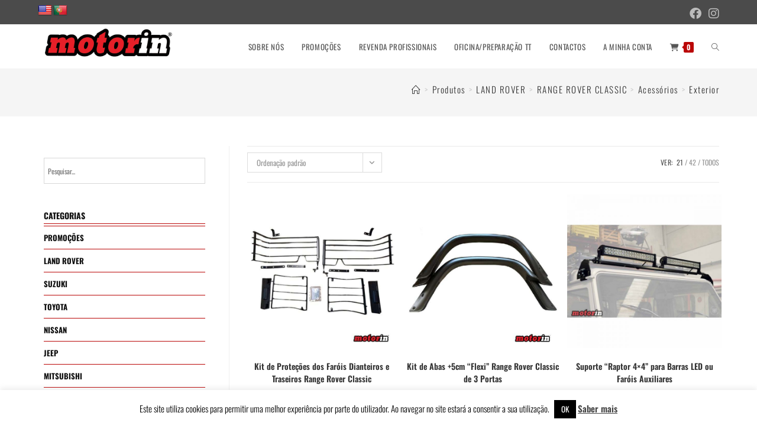

--- FILE ---
content_type: text/html; charset=UTF-8
request_url: https://motorin.pt/categoria-produto/land-rover-2/range-rover-classic/acessorios-range-rover-classic/exterior-acessorios-range-rover-classic/
body_size: 24464
content:
<!DOCTYPE html>
<html class="html" lang="pt-PT">
<head>
	<meta charset="UTF-8">
	<link rel="profile" href="https://gmpg.org/xfn/11">

	<link href="https://fonts.googleapis.com/css?family=Oswald:100,100i,200,200i,300,300i,400,400i,500,500i,600,600i,700,700i,800,800i,900,900i" rel="stylesheet"><meta name='robots' content='index, follow, max-image-preview:large, max-snippet:-1, max-video-preview:-1' />
<meta name="viewport" content="width=device-width, initial-scale=1">
	<!-- This site is optimized with the Yoast SEO plugin v26.8 - https://yoast.com/product/yoast-seo-wordpress/ -->
	<title>Arquivo de Exterior - Motorin</title>
	<link rel="canonical" href="https://motorin.pt/categoria-produto/land-rover-2/range-rover-classic/acessorios-range-rover-classic/exterior-acessorios-range-rover-classic/" />
	<meta property="og:locale" content="pt_PT" />
	<meta property="og:type" content="article" />
	<meta property="og:title" content="Arquivo de Exterior - Motorin" />
	<meta property="og:url" content="https://motorin.pt/categoria-produto/land-rover-2/range-rover-classic/acessorios-range-rover-classic/exterior-acessorios-range-rover-classic/" />
	<meta property="og:site_name" content="Motorin" />
	<meta name="twitter:card" content="summary_large_image" />
	<script type="application/ld+json" class="yoast-schema-graph">{"@context":"https://schema.org","@graph":[{"@type":"CollectionPage","@id":"https://motorin.pt/categoria-produto/land-rover-2/range-rover-classic/acessorios-range-rover-classic/exterior-acessorios-range-rover-classic/","url":"https://motorin.pt/categoria-produto/land-rover-2/range-rover-classic/acessorios-range-rover-classic/exterior-acessorios-range-rover-classic/","name":"Arquivo de Exterior - Motorin","isPartOf":{"@id":"https://motorin.pt/#website"},"primaryImageOfPage":{"@id":"https://motorin.pt/categoria-produto/land-rover-2/range-rover-classic/acessorios-range-rover-classic/exterior-acessorios-range-rover-classic/#primaryimage"},"image":{"@id":"https://motorin.pt/categoria-produto/land-rover-2/range-rover-classic/acessorios-range-rover-classic/exterior-acessorios-range-rover-classic/#primaryimage"},"thumbnailUrl":"https://motorin.pt/wp-content/uploads/2023/11/11-13T21-01-01-01.jpg","breadcrumb":{"@id":"https://motorin.pt/categoria-produto/land-rover-2/range-rover-classic/acessorios-range-rover-classic/exterior-acessorios-range-rover-classic/#breadcrumb"},"inLanguage":"pt-PT"},{"@type":"ImageObject","inLanguage":"pt-PT","@id":"https://motorin.pt/categoria-produto/land-rover-2/range-rover-classic/acessorios-range-rover-classic/exterior-acessorios-range-rover-classic/#primaryimage","url":"https://motorin.pt/wp-content/uploads/2023/11/11-13T21-01-01-01.jpg","contentUrl":"https://motorin.pt/wp-content/uploads/2023/11/11-13T21-01-01-01.jpg","width":2500,"height":2500},{"@type":"BreadcrumbList","@id":"https://motorin.pt/categoria-produto/land-rover-2/range-rover-classic/acessorios-range-rover-classic/exterior-acessorios-range-rover-classic/#breadcrumb","itemListElement":[{"@type":"ListItem","position":1,"name":"Início","item":"https://motorin.pt/"},{"@type":"ListItem","position":2,"name":"LAND ROVER","item":"https://motorin.pt/categoria-produto/land-rover-2/"},{"@type":"ListItem","position":3,"name":"RANGE ROVER CLASSIC","item":"https://motorin.pt/categoria-produto/land-rover-2/range-rover-classic/"},{"@type":"ListItem","position":4,"name":"Acessórios","item":"https://motorin.pt/categoria-produto/land-rover-2/range-rover-classic/acessorios-range-rover-classic/"},{"@type":"ListItem","position":5,"name":"Exterior"}]},{"@type":"WebSite","@id":"https://motorin.pt/#website","url":"https://motorin.pt/","name":"Motorin","description":"Loja Online de Peças e Acessórios 4x4","publisher":{"@id":"https://motorin.pt/#organization"},"potentialAction":[{"@type":"SearchAction","target":{"@type":"EntryPoint","urlTemplate":"https://motorin.pt/?s={search_term_string}"},"query-input":{"@type":"PropertyValueSpecification","valueRequired":true,"valueName":"search_term_string"}}],"inLanguage":"pt-PT"},{"@type":"Organization","@id":"https://motorin.pt/#organization","name":"Motorin","url":"https://motorin.pt/","logo":{"@type":"ImageObject","inLanguage":"pt-PT","@id":"https://motorin.pt/#/schema/logo/image/","url":"https://motorin.pt/wp-content/uploads/2020/06/cropped-logo-motoin-final-05.png","contentUrl":"https://motorin.pt/wp-content/uploads/2020/06/cropped-logo-motoin-final-05.png","width":1755,"height":483,"caption":"Motorin"},"image":{"@id":"https://motorin.pt/#/schema/logo/image/"},"sameAs":["https://www.facebook.com/Motor-in-271471860229089/?ref=br_rs","https://www.youtube.com/channel/UCt1eMvb_un3Fti4dYLKyZAw"]}]}</script>
	<!-- / Yoast SEO plugin. -->


<link rel='dns-prefetch' href='//translate.google.com' />
<link rel='dns-prefetch' href='//fonts.googleapis.com' />
<link rel="alternate" type="application/rss+xml" title="Motorin  &raquo; Feed" href="https://motorin.pt/feed/" />
<link rel="alternate" type="application/rss+xml" title="Motorin  &raquo; Feed de comentários" href="https://motorin.pt/comments/feed/" />
<link rel="alternate" type="application/rss+xml" title="Feed Motorin  &raquo; Exterior Categoria" href="https://motorin.pt/categoria-produto/land-rover-2/range-rover-classic/acessorios-range-rover-classic/exterior-acessorios-range-rover-classic/feed/" />
<style id='wp-img-auto-sizes-contain-inline-css'>
img:is([sizes=auto i],[sizes^="auto," i]){contain-intrinsic-size:3000px 1500px}
/*# sourceURL=wp-img-auto-sizes-contain-inline-css */
</style>
<style id='wp-block-library-theme-inline-css'>
.wp-block-audio :where(figcaption){color:#555;font-size:13px;text-align:center}.is-dark-theme .wp-block-audio :where(figcaption){color:#ffffffa6}.wp-block-audio{margin:0 0 1em}.wp-block-code{border:1px solid #ccc;border-radius:4px;font-family:Menlo,Consolas,monaco,monospace;padding:.8em 1em}.wp-block-embed :where(figcaption){color:#555;font-size:13px;text-align:center}.is-dark-theme .wp-block-embed :where(figcaption){color:#ffffffa6}.wp-block-embed{margin:0 0 1em}.blocks-gallery-caption{color:#555;font-size:13px;text-align:center}.is-dark-theme .blocks-gallery-caption{color:#ffffffa6}:root :where(.wp-block-image figcaption){color:#555;font-size:13px;text-align:center}.is-dark-theme :root :where(.wp-block-image figcaption){color:#ffffffa6}.wp-block-image{margin:0 0 1em}.wp-block-pullquote{border-bottom:4px solid;border-top:4px solid;color:currentColor;margin-bottom:1.75em}.wp-block-pullquote :where(cite),.wp-block-pullquote :where(footer),.wp-block-pullquote__citation{color:currentColor;font-size:.8125em;font-style:normal;text-transform:uppercase}.wp-block-quote{border-left:.25em solid;margin:0 0 1.75em;padding-left:1em}.wp-block-quote cite,.wp-block-quote footer{color:currentColor;font-size:.8125em;font-style:normal;position:relative}.wp-block-quote:where(.has-text-align-right){border-left:none;border-right:.25em solid;padding-left:0;padding-right:1em}.wp-block-quote:where(.has-text-align-center){border:none;padding-left:0}.wp-block-quote.is-large,.wp-block-quote.is-style-large,.wp-block-quote:where(.is-style-plain){border:none}.wp-block-search .wp-block-search__label{font-weight:700}.wp-block-search__button{border:1px solid #ccc;padding:.375em .625em}:where(.wp-block-group.has-background){padding:1.25em 2.375em}.wp-block-separator.has-css-opacity{opacity:.4}.wp-block-separator{border:none;border-bottom:2px solid;margin-left:auto;margin-right:auto}.wp-block-separator.has-alpha-channel-opacity{opacity:1}.wp-block-separator:not(.is-style-wide):not(.is-style-dots){width:100px}.wp-block-separator.has-background:not(.is-style-dots){border-bottom:none;height:1px}.wp-block-separator.has-background:not(.is-style-wide):not(.is-style-dots){height:2px}.wp-block-table{margin:0 0 1em}.wp-block-table td,.wp-block-table th{word-break:normal}.wp-block-table :where(figcaption){color:#555;font-size:13px;text-align:center}.is-dark-theme .wp-block-table :where(figcaption){color:#ffffffa6}.wp-block-video :where(figcaption){color:#555;font-size:13px;text-align:center}.is-dark-theme .wp-block-video :where(figcaption){color:#ffffffa6}.wp-block-video{margin:0 0 1em}:root :where(.wp-block-template-part.has-background){margin-bottom:0;margin-top:0;padding:1.25em 2.375em}
/*# sourceURL=/wp-includes/css/dist/block-library/theme.min.css */
</style>
<style id='classic-theme-styles-inline-css'>
/*! This file is auto-generated */
.wp-block-button__link{color:#fff;background-color:#32373c;border-radius:9999px;box-shadow:none;text-decoration:none;padding:calc(.667em + 2px) calc(1.333em + 2px);font-size:1.125em}.wp-block-file__button{background:#32373c;color:#fff;text-decoration:none}
/*# sourceURL=/wp-includes/css/classic-themes.min.css */
</style>
<style id='global-styles-inline-css'>
:root{--wp--preset--aspect-ratio--square: 1;--wp--preset--aspect-ratio--4-3: 4/3;--wp--preset--aspect-ratio--3-4: 3/4;--wp--preset--aspect-ratio--3-2: 3/2;--wp--preset--aspect-ratio--2-3: 2/3;--wp--preset--aspect-ratio--16-9: 16/9;--wp--preset--aspect-ratio--9-16: 9/16;--wp--preset--color--black: #000000;--wp--preset--color--cyan-bluish-gray: #abb8c3;--wp--preset--color--white: #ffffff;--wp--preset--color--pale-pink: #f78da7;--wp--preset--color--vivid-red: #cf2e2e;--wp--preset--color--luminous-vivid-orange: #ff6900;--wp--preset--color--luminous-vivid-amber: #fcb900;--wp--preset--color--light-green-cyan: #7bdcb5;--wp--preset--color--vivid-green-cyan: #00d084;--wp--preset--color--pale-cyan-blue: #8ed1fc;--wp--preset--color--vivid-cyan-blue: #0693e3;--wp--preset--color--vivid-purple: #9b51e0;--wp--preset--gradient--vivid-cyan-blue-to-vivid-purple: linear-gradient(135deg,rgb(6,147,227) 0%,rgb(155,81,224) 100%);--wp--preset--gradient--light-green-cyan-to-vivid-green-cyan: linear-gradient(135deg,rgb(122,220,180) 0%,rgb(0,208,130) 100%);--wp--preset--gradient--luminous-vivid-amber-to-luminous-vivid-orange: linear-gradient(135deg,rgb(252,185,0) 0%,rgb(255,105,0) 100%);--wp--preset--gradient--luminous-vivid-orange-to-vivid-red: linear-gradient(135deg,rgb(255,105,0) 0%,rgb(207,46,46) 100%);--wp--preset--gradient--very-light-gray-to-cyan-bluish-gray: linear-gradient(135deg,rgb(238,238,238) 0%,rgb(169,184,195) 100%);--wp--preset--gradient--cool-to-warm-spectrum: linear-gradient(135deg,rgb(74,234,220) 0%,rgb(151,120,209) 20%,rgb(207,42,186) 40%,rgb(238,44,130) 60%,rgb(251,105,98) 80%,rgb(254,248,76) 100%);--wp--preset--gradient--blush-light-purple: linear-gradient(135deg,rgb(255,206,236) 0%,rgb(152,150,240) 100%);--wp--preset--gradient--blush-bordeaux: linear-gradient(135deg,rgb(254,205,165) 0%,rgb(254,45,45) 50%,rgb(107,0,62) 100%);--wp--preset--gradient--luminous-dusk: linear-gradient(135deg,rgb(255,203,112) 0%,rgb(199,81,192) 50%,rgb(65,88,208) 100%);--wp--preset--gradient--pale-ocean: linear-gradient(135deg,rgb(255,245,203) 0%,rgb(182,227,212) 50%,rgb(51,167,181) 100%);--wp--preset--gradient--electric-grass: linear-gradient(135deg,rgb(202,248,128) 0%,rgb(113,206,126) 100%);--wp--preset--gradient--midnight: linear-gradient(135deg,rgb(2,3,129) 0%,rgb(40,116,252) 100%);--wp--preset--font-size--small: 13px;--wp--preset--font-size--medium: 20px;--wp--preset--font-size--large: 36px;--wp--preset--font-size--x-large: 42px;--wp--preset--spacing--20: 0.44rem;--wp--preset--spacing--30: 0.67rem;--wp--preset--spacing--40: 1rem;--wp--preset--spacing--50: 1.5rem;--wp--preset--spacing--60: 2.25rem;--wp--preset--spacing--70: 3.38rem;--wp--preset--spacing--80: 5.06rem;--wp--preset--shadow--natural: 6px 6px 9px rgba(0, 0, 0, 0.2);--wp--preset--shadow--deep: 12px 12px 50px rgba(0, 0, 0, 0.4);--wp--preset--shadow--sharp: 6px 6px 0px rgba(0, 0, 0, 0.2);--wp--preset--shadow--outlined: 6px 6px 0px -3px rgb(255, 255, 255), 6px 6px rgb(0, 0, 0);--wp--preset--shadow--crisp: 6px 6px 0px rgb(0, 0, 0);}:where(.is-layout-flex){gap: 0.5em;}:where(.is-layout-grid){gap: 0.5em;}body .is-layout-flex{display: flex;}.is-layout-flex{flex-wrap: wrap;align-items: center;}.is-layout-flex > :is(*, div){margin: 0;}body .is-layout-grid{display: grid;}.is-layout-grid > :is(*, div){margin: 0;}:where(.wp-block-columns.is-layout-flex){gap: 2em;}:where(.wp-block-columns.is-layout-grid){gap: 2em;}:where(.wp-block-post-template.is-layout-flex){gap: 1.25em;}:where(.wp-block-post-template.is-layout-grid){gap: 1.25em;}.has-black-color{color: var(--wp--preset--color--black) !important;}.has-cyan-bluish-gray-color{color: var(--wp--preset--color--cyan-bluish-gray) !important;}.has-white-color{color: var(--wp--preset--color--white) !important;}.has-pale-pink-color{color: var(--wp--preset--color--pale-pink) !important;}.has-vivid-red-color{color: var(--wp--preset--color--vivid-red) !important;}.has-luminous-vivid-orange-color{color: var(--wp--preset--color--luminous-vivid-orange) !important;}.has-luminous-vivid-amber-color{color: var(--wp--preset--color--luminous-vivid-amber) !important;}.has-light-green-cyan-color{color: var(--wp--preset--color--light-green-cyan) !important;}.has-vivid-green-cyan-color{color: var(--wp--preset--color--vivid-green-cyan) !important;}.has-pale-cyan-blue-color{color: var(--wp--preset--color--pale-cyan-blue) !important;}.has-vivid-cyan-blue-color{color: var(--wp--preset--color--vivid-cyan-blue) !important;}.has-vivid-purple-color{color: var(--wp--preset--color--vivid-purple) !important;}.has-black-background-color{background-color: var(--wp--preset--color--black) !important;}.has-cyan-bluish-gray-background-color{background-color: var(--wp--preset--color--cyan-bluish-gray) !important;}.has-white-background-color{background-color: var(--wp--preset--color--white) !important;}.has-pale-pink-background-color{background-color: var(--wp--preset--color--pale-pink) !important;}.has-vivid-red-background-color{background-color: var(--wp--preset--color--vivid-red) !important;}.has-luminous-vivid-orange-background-color{background-color: var(--wp--preset--color--luminous-vivid-orange) !important;}.has-luminous-vivid-amber-background-color{background-color: var(--wp--preset--color--luminous-vivid-amber) !important;}.has-light-green-cyan-background-color{background-color: var(--wp--preset--color--light-green-cyan) !important;}.has-vivid-green-cyan-background-color{background-color: var(--wp--preset--color--vivid-green-cyan) !important;}.has-pale-cyan-blue-background-color{background-color: var(--wp--preset--color--pale-cyan-blue) !important;}.has-vivid-cyan-blue-background-color{background-color: var(--wp--preset--color--vivid-cyan-blue) !important;}.has-vivid-purple-background-color{background-color: var(--wp--preset--color--vivid-purple) !important;}.has-black-border-color{border-color: var(--wp--preset--color--black) !important;}.has-cyan-bluish-gray-border-color{border-color: var(--wp--preset--color--cyan-bluish-gray) !important;}.has-white-border-color{border-color: var(--wp--preset--color--white) !important;}.has-pale-pink-border-color{border-color: var(--wp--preset--color--pale-pink) !important;}.has-vivid-red-border-color{border-color: var(--wp--preset--color--vivid-red) !important;}.has-luminous-vivid-orange-border-color{border-color: var(--wp--preset--color--luminous-vivid-orange) !important;}.has-luminous-vivid-amber-border-color{border-color: var(--wp--preset--color--luminous-vivid-amber) !important;}.has-light-green-cyan-border-color{border-color: var(--wp--preset--color--light-green-cyan) !important;}.has-vivid-green-cyan-border-color{border-color: var(--wp--preset--color--vivid-green-cyan) !important;}.has-pale-cyan-blue-border-color{border-color: var(--wp--preset--color--pale-cyan-blue) !important;}.has-vivid-cyan-blue-border-color{border-color: var(--wp--preset--color--vivid-cyan-blue) !important;}.has-vivid-purple-border-color{border-color: var(--wp--preset--color--vivid-purple) !important;}.has-vivid-cyan-blue-to-vivid-purple-gradient-background{background: var(--wp--preset--gradient--vivid-cyan-blue-to-vivid-purple) !important;}.has-light-green-cyan-to-vivid-green-cyan-gradient-background{background: var(--wp--preset--gradient--light-green-cyan-to-vivid-green-cyan) !important;}.has-luminous-vivid-amber-to-luminous-vivid-orange-gradient-background{background: var(--wp--preset--gradient--luminous-vivid-amber-to-luminous-vivid-orange) !important;}.has-luminous-vivid-orange-to-vivid-red-gradient-background{background: var(--wp--preset--gradient--luminous-vivid-orange-to-vivid-red) !important;}.has-very-light-gray-to-cyan-bluish-gray-gradient-background{background: var(--wp--preset--gradient--very-light-gray-to-cyan-bluish-gray) !important;}.has-cool-to-warm-spectrum-gradient-background{background: var(--wp--preset--gradient--cool-to-warm-spectrum) !important;}.has-blush-light-purple-gradient-background{background: var(--wp--preset--gradient--blush-light-purple) !important;}.has-blush-bordeaux-gradient-background{background: var(--wp--preset--gradient--blush-bordeaux) !important;}.has-luminous-dusk-gradient-background{background: var(--wp--preset--gradient--luminous-dusk) !important;}.has-pale-ocean-gradient-background{background: var(--wp--preset--gradient--pale-ocean) !important;}.has-electric-grass-gradient-background{background: var(--wp--preset--gradient--electric-grass) !important;}.has-midnight-gradient-background{background: var(--wp--preset--gradient--midnight) !important;}.has-small-font-size{font-size: var(--wp--preset--font-size--small) !important;}.has-medium-font-size{font-size: var(--wp--preset--font-size--medium) !important;}.has-large-font-size{font-size: var(--wp--preset--font-size--large) !important;}.has-x-large-font-size{font-size: var(--wp--preset--font-size--x-large) !important;}
:where(.wp-block-post-template.is-layout-flex){gap: 1.25em;}:where(.wp-block-post-template.is-layout-grid){gap: 1.25em;}
:where(.wp-block-term-template.is-layout-flex){gap: 1.25em;}:where(.wp-block-term-template.is-layout-grid){gap: 1.25em;}
:where(.wp-block-columns.is-layout-flex){gap: 2em;}:where(.wp-block-columns.is-layout-grid){gap: 2em;}
:root :where(.wp-block-pullquote){font-size: 1.5em;line-height: 1.6;}
/*# sourceURL=global-styles-inline-css */
</style>
<style id='woocommerce-inline-inline-css'>
.woocommerce form .form-row .required { visibility: visible; }
/*# sourceURL=woocommerce-inline-inline-css */
</style>
<link rel='stylesheet' id='elementor-post-26763-css' href='https://motorin.pt/wp-content/uploads/elementor/css/post-26763.css' media='all' />
<link rel='stylesheet' id='elementor-post-27018-css' href='https://motorin.pt/wp-content/uploads/elementor/css/post-27018.css' media='all' />
<link rel='stylesheet' id='wpo_min-header-0-css' href='https://motorin.pt/wp-content/cache/wpo-minify/1769770841/assets/wpo-minify-header-c00c3888.min.css' media='all' />
<script id="wpo_min-header-0-js-extra">
var LS_Meta = {"v":"7.14.0","fixGSAP":"1"};
var Cli_Data = {"nn_cookie_ids":[],"cookielist":[],"non_necessary_cookies":[],"ccpaEnabled":"","ccpaRegionBased":"","ccpaBarEnabled":"","strictlyEnabled":["necessary","obligatoire"],"ccpaType":"gdpr","js_blocking":"","custom_integration":"","triggerDomRefresh":"","secure_cookies":""};
var cli_cookiebar_settings = {"animate_speed_hide":"500","animate_speed_show":"500","background":"#FFF","border":"#b1a6a6c2","border_on":"","button_1_button_colour":"#000","button_1_button_hover":"#000000","button_1_link_colour":"#fff","button_1_as_button":"1","button_1_new_win":"","button_2_button_colour":"#333","button_2_button_hover":"#292929","button_2_link_colour":"#444","button_2_as_button":"","button_2_hidebar":"","button_3_button_colour":"#000","button_3_button_hover":"#000000","button_3_link_colour":"#fff","button_3_as_button":"1","button_3_new_win":"","button_4_button_colour":"#000","button_4_button_hover":"#000000","button_4_link_colour":"#fff","button_4_as_button":"1","button_7_button_colour":"#61a229","button_7_button_hover":"#4e8221","button_7_link_colour":"#fff","button_7_as_button":"1","button_7_new_win":"","font_family":"inherit","header_fix":"","notify_animate_hide":"1","notify_animate_show":"","notify_div_id":"#cookie-law-info-bar","notify_position_horizontal":"right","notify_position_vertical":"bottom","scroll_close":"","scroll_close_reload":"","accept_close_reload":"","reject_close_reload":"","showagain_tab":"","showagain_background":"#fff","showagain_border":"#000","showagain_div_id":"#cookie-law-info-again","showagain_x_position":"100px","text":"#000","show_once_yn":"","show_once":"10000","logging_on":"","as_popup":"","popup_overlay":"1","bar_heading_text":"","cookie_bar_as":"banner","popup_showagain_position":"bottom-right","widget_position":"left"};
var log_object = {"ajax_url":"https://motorin.pt/wp-admin/admin-ajax.php"};
//# sourceURL=wpo_min-header-0-js-extra
</script>
<script src="https://motorin.pt/wp-content/cache/wpo-minify/1769770841/assets/wpo-minify-header-b823394b.min.js" id="wpo_min-header-0-js"></script>
<script id="wpo_min-header-1-js-extra">
var wc_add_to_cart_params = {"ajax_url":"/wp-admin/admin-ajax.php","wc_ajax_url":"/?wc-ajax=%%endpoint%%","i18n_view_cart":"Ver carrinho","cart_url":"https://motorin.pt/carrinho/","is_cart":"","cart_redirect_after_add":"no"};
var woocommerce_params = {"ajax_url":"/wp-admin/admin-ajax.php","wc_ajax_url":"/?wc-ajax=%%endpoint%%","i18n_password_show":"Show password","i18n_password_hide":"Hide password"};
//# sourceURL=wpo_min-header-1-js-extra
</script>
<script src="https://motorin.pt/wp-content/cache/wpo-minify/1769770841/assets/wpo-minify-header-ec753739.min.js" id="wpo_min-header-1-js" defer data-wp-strategy="defer"></script>
<script src="https://motorin.pt/wp-content/cache/wpo-minify/1769770841/assets/wpo-minify-header-fdd91f30.min.js" id="wpo_min-header-2-js"></script>
<script id="wpo_min-header-3-js-extra">
var wc_cart_fragments_params = {"ajax_url":"/wp-admin/admin-ajax.php","wc_ajax_url":"/?wc-ajax=%%endpoint%%","cart_hash_key":"wc_cart_hash_22a73edb85d5c716fc350c422c9772e9","fragment_name":"wc_fragments_22a73edb85d5c716fc350c422c9772e9","request_timeout":"5000"};
//# sourceURL=wpo_min-header-3-js-extra
</script>
<script src="https://motorin.pt/wp-content/cache/wpo-minify/1769770841/assets/wpo-minify-header-8ebe0fe6.min.js" id="wpo_min-header-3-js" defer data-wp-strategy="defer"></script>
<meta name="generator" content="Powered by LayerSlider 7.14.0 - Build Heros, Sliders, and Popups. Create Animations and Beautiful, Rich Web Content as Easy as Never Before on WordPress." />
<!-- LayerSlider updates and docs at: https://layerslider.com -->
<link rel="https://api.w.org/" href="https://motorin.pt/wp-json/" /><link rel="alternate" title="JSON" type="application/json" href="https://motorin.pt/wp-json/wp/v2/product_cat/3654" /><link rel="EditURI" type="application/rsd+xml" title="RSD" href="https://motorin.pt/xmlrpc.php?rsd" />
<meta name="generator" content="WordPress 6.9" />
<meta name="generator" content="WooCommerce 10.4.3" />
<style>.goog-te-gadget{margin-top:2px!important;}p.hello{font-size:12px;color:#666;}div.skiptranslate.goog-te-gadget{display:inline!important;}#google_language_translator{clear:both;}#flags{width:165px;}#flags a{display:inline-block;margin-right:2px;}#google_language_translator a{display:none!important;}div.skiptranslate.goog-te-gadget{display:inline!important;}.goog-te-gadget{color:transparent!important;}.goog-te-gadget{font-size:0px!important;}.goog-branding{display:none;}.goog-tooltip{display: none!important;}.goog-tooltip:hover{display: none!important;}.goog-text-highlight{background-color:transparent!important;border:none!important;box-shadow:none!important;}#google_language_translator{display:none;}#google_language_translator select.goog-te-combo{color:#32373c;}div.skiptranslate{display:none!important;}body{top:0px!important;}#goog-gt-{display:none!important;}font font{background-color:transparent!important;box-shadow:none!important;position:initial!important;}#glt-translate-trigger{bottom:auto;top:0;}.tool-container.tool-top{top:50px!important;bottom:auto!important;}.tool-container.tool-top .arrow{border-color:transparent transparent #d0cbcb; top:-14px;}#glt-translate-trigger > span{color:#ffffff;}#glt-translate-trigger{background:#f89406;}</style><meta name="google-site-verification" content="1Kk2xf3uXB0zYMX0xxzAmAnLXCEVX_RPtIdrCt_nUSU" /><style id="mystickymenu" type="text/css">#mysticky-nav { width:100%; position: static; height: auto !important; }#mysticky-nav.wrapfixed { position:fixed; left: 0px; margin-top:0px;  z-index: 99990; -webkit-transition: 0.3s; -moz-transition: 0.3s; -o-transition: 0.3s; transition: 0.3s; -ms-filter:"progid:DXImageTransform.Microsoft.Alpha(Opacity=100)"; filter: alpha(opacity=100); opacity:1; background-color: #ffffff;}#mysticky-nav.wrapfixed .myfixed{ background-color: #ffffff; position: relative;top: auto;left: auto;right: auto;}#mysticky-nav.wrapfixed ul li.menu-item a { color: #000000;}#mysticky-nav .myfixed { margin:0 auto; float:none; border:0px; background:none; max-width:100%; }</style>			<style type="text/css">
																															</style>
			<script>  var el_i13_login_captcha=null; var el_i13_register_captcha=null; </script><meta name="wwp" content="yes" />	<noscript><style>.woocommerce-product-gallery{ opacity: 1 !important; }</style></noscript>
	<meta name="generator" content="Elementor 3.34.2; features: additional_custom_breakpoints; settings: css_print_method-external, google_font-enabled, font_display-auto">

            <style>
                .oceanwp-theme #searchform-header-replace .aws-container {
                    padding-right: 45px;
                    padding-top: 0;
                }
                .oceanwp-theme #searchform-header-replace .aws-container .aws-search-form .aws-form-btn {
                    background: transparent;
                    border: none;
                }
                .oceanwp-theme #searchform-overlay .aws-container,
                .oceanwp-theme #icon-searchform-overlay .aws-container {
                    position: absolute;
                    top: 50%;
                    left: 0;
                    margin-top: -33px;
                    width: 100%;
                    text-align: center;
                }
                .oceanwp-theme #searchform-overlay .aws-container form,
                .oceanwp-theme #icon-searchform-overlay .aws-container form {
                    position: static;
                }
                .oceanwp-theme #searchform-overlay a.search-overlay-close,
                .oceanwp-theme #icon-searchform-overlay a.search-overlay-close {
                    top: -100px;
                }
                .oceanwp-theme #searchform-overlay .aws-container .aws-search-form,
                .oceanwp-theme #icon-searchform-overlay .aws-container .aws-search-form,
                .oceanwp-theme #searchform-overlay .aws-container .aws-search-form .aws-form-btn,
                .oceanwp-theme #icon-searchform-overlay .aws-container .aws-search-form .aws-form-btn {
                    background: transparent;
                }
                .oceanwp-theme #searchform-overlay .aws-container .aws-search-form .aws-form-btn,
                .oceanwp-theme #icon-searchform-overlay .aws-container .aws-search-form .aws-form-btn {
                    border: none;
                }
                #sidr .aws-container {
                    margin: 30px 20px 0;
                }
                #medium-searchform .aws-container .aws-search-form,
                #vertical-searchform .aws-container .aws-search-form {
                    background: #f5f5f5;
                }
                #medium-searchform .aws-container .aws-search-form .aws-search-field {
                    max-width: 100%;
                }
                #medium-searchform .aws-container .aws-search-form .aws-form-btn,
                #vertical-searchform .aws-container .aws-search-form .aws-form-btn{
                    background: #f5f5f5;
                    border: none;
                }
            </style>

            <script>

                window.addEventListener('load', function() {

                    window.setTimeout(function(){
                        var formOverlay = document.querySelectorAll("#searchform-overlay form, #icon-searchform-overlay form");
                        if ( formOverlay ) {
                            for (var i = 0; i < formOverlay.length; i++) {
                                formOverlay[i].innerHTML += '<a href="#" class="search-overlay-close"><span></span></a>';
                            }
                        }
                    }, 300);

                    jQuery(document).on( 'click', 'a.search-overlay-close', function (e) {

                        jQuery( '#searchform-overlay, #icon-searchform-overlay' ).removeClass( 'active' );
                        jQuery( '#searchform-overlay, #icon-searchform-overlay' ).fadeOut( 200 );

                        setTimeout( function() {
                            jQuery( 'html' ).css( 'overflow', 'visible' );
                        }, 400);

                        jQuery( '.aws-search-result' ).hide();

                    } );

                }, false);

            </script>

        
            <script>

                window.addEventListener('load', function() {
                    var forms = document.querySelectorAll("#searchform-header-replace form,#searchform-overlay form,#sidr .sidr-class-mobile-searchform,#mobile-menu-search form,#site-header form");

                    var awsFormHtml = "<div class=\"aws-container aws-js-seamless\" data-url=\"\/?wc-ajax=aws_action\" data-siteurl=\"https:\/\/motorin.pt\" data-lang=\"\" data-show-loader=\"true\" data-show-more=\"false\" data-show-page=\"false\" data-ajax-search=\"true\" data-show-clear=\"true\" data-mobile-screen=\"false\" data-use-analytics=\"false\" data-min-chars=\"1\" data-buttons-order=\"1\" data-timeout=\"300\" data-is-mobile=\"false\" data-page-id=\"3654\" data-tax=\"product_cat\" ><form class=\"aws-search-form\" action=\"https:\/\/motorin.pt\/\" method=\"get\" role=\"search\" ><div class=\"aws-wrapper\"><label class=\"aws-search-label\" for=\"697e9c26b0b31\">Pesquisar...<\/label><input type=\"search\" name=\"s\" id=\"697e9c26b0b31\" value=\"\" class=\"aws-search-field\" placeholder=\"Pesquisar...\" autocomplete=\"off\" \/><input type=\"hidden\" name=\"post_type\" value=\"product\"><input type=\"hidden\" name=\"type_aws\" value=\"true\"><div class=\"aws-search-clear\"><span>\u00d7<\/span><\/div><div class=\"aws-loader\"><\/div><\/div><\/form><\/div>";

                    if ( forms ) {

                        for ( var i = 0; i < forms.length; i++ ) {
                            if ( forms[i].parentNode.outerHTML.indexOf('aws-container') === -1 ) {
                                forms[i].outerHTML = awsFormHtml;
                            }
                        }

                        window.setTimeout(function(){
                            jQuery('.aws-js-seamless').each( function() {
                                try {
                                    jQuery(this).aws_search();
                                } catch (error) {
                                    window.setTimeout(function(){
                                        try {
                                            jQuery(this).aws_search();
                                        } catch (error) {}
                                    }, 2000);
                                }
                            });
                        }, 1000);

                    }
                }, false);
            </script>

        			<style>
				.e-con.e-parent:nth-of-type(n+4):not(.e-lazyloaded):not(.e-no-lazyload),
				.e-con.e-parent:nth-of-type(n+4):not(.e-lazyloaded):not(.e-no-lazyload) * {
					background-image: none !important;
				}
				@media screen and (max-height: 1024px) {
					.e-con.e-parent:nth-of-type(n+3):not(.e-lazyloaded):not(.e-no-lazyload),
					.e-con.e-parent:nth-of-type(n+3):not(.e-lazyloaded):not(.e-no-lazyload) * {
						background-image: none !important;
					}
				}
				@media screen and (max-height: 640px) {
					.e-con.e-parent:nth-of-type(n+2):not(.e-lazyloaded):not(.e-no-lazyload),
					.e-con.e-parent:nth-of-type(n+2):not(.e-lazyloaded):not(.e-no-lazyload) * {
						background-image: none !important;
					}
				}
			</style>
			<link rel="icon" href="https://motorin.pt/wp-content/uploads/2022/04/cropped-motorin512x512-01-32x32.jpg" sizes="32x32" />
<link rel="icon" href="https://motorin.pt/wp-content/uploads/2022/04/cropped-motorin512x512-01-192x192.jpg" sizes="192x192" />
<link rel="apple-touch-icon" href="https://motorin.pt/wp-content/uploads/2022/04/cropped-motorin512x512-01-180x180.jpg" />
<meta name="msapplication-TileImage" content="https://motorin.pt/wp-content/uploads/2022/04/cropped-motorin512x512-01-270x270.jpg" />
		<style id="wp-custom-css">
			.woocommerce ul.products li.product li.category{display:none}.woocommerce ul.products li.product .button{background-color:#ba0707;color:#fff;border:2px solid #ba0707}.woocommerce ul.products li.product .button:hover{background-color:#fff;color:#ba0707;border-color:#ba0707}.single-post:not(.elementor-page) .entry-content a:not(.wp-block-button__link):not(.wp-block-file__button),.page:not(.elementor-page):not(.woocommerce-page) .entry a:not(.wp-block-button__link):not(.wp-block-file__button){text-decoration:none}#site-navigation-wrap .dropdown-menu>li>a:hover{color:#ba0707}.wcmenucart-details.count{background-color:#ba0707}.wcmenucart-details.count:before{border-color:#ba0707}.wc-block-product-search__label{display:none!important}button[type=submit]{background-color:#ba0707!important}.wc-block-featured-product.aligncenter,.wc-block-featured-product.alignleft,.wc-block-featured-product.alignright,.wc-block-product-search .wc-block-product-search__fields{display:flex;width:100%;padding-left:10px;padding-right:10px}.zoomImg{display:none!important}/*.woocommerce-product-gallery__trigger{display:none!important}*/.additional_information_tab{display:none!important}.amount{color:#ba0707}.oceanwp-grid-list{display:none!important}.page-subheading{display:none!important}div.wpforms-container-full .wpforms-form input[type=submit]:hover,div.wpforms-container-full .wpforms-form input[type=submit]:focus,div.wpforms-container-full .wpforms-form input[type=submit]:active,div.wpforms-container-full .wpforms-form button[type=submit]:hover,div.wpforms-container-full .wpforms-form button[type=submit]:focus,div.wpforms-container-full .wpforms-form button[type=submit]:active,div.wpforms-container-full .wpforms-form .wpforms-page-button:hover,div.wpforms-container-full .wpforms-form .wpforms-page-button:active,div.wpforms-container-full .wpforms-form .wpforms-page-button:focus{border:0 solid #ccc}button[type=submit]{background-color:#BA0707!important;color:#ffffff!important;border:2px solid #BA0707!important}button[type=submit]:hover{background-color:#ffffff!important;color:#BA0707!important;border:2px solid #BA0707!important}.woocommerce button.button{padding:9px 18px}.widget_yith_wc_category_accordion .highlight_cat{color:#BA0707!important}.aws-container .aws-search-form .aws-wrapper{padding-left:10px;padding-right:10px}.page-header{position:relative;background-color:#f5f5f5;padding:40px 0}.page-header .page-header-title,.page-header.background-image-page-header .page-header-title{display:none}.woocommerce .related.products{text-align:center}.dropdown-menu,.dropdown-menu *{text-transform:uppercase}span.price{font-size:30px}.elementor-widget-woocommerce-my-account .e-my-account-tab:not(.e-my-account-tab__dashboard--custom) .woocommerce .shop_table{font-size:12px!important}.elementor-widget-woocommerce-my-account .e-my-account-tab__downloads .woocommerce-MyAccount-content-wrapper,.elementor-widget-woocommerce-my-account .e-my-account-tab__orders .woocommerce-MyAccount-content-wrapper{padding:0!important}.woocommerce ul.products li.product.outofstock .outofstock-badge{font-weight:500;background-color:#ba0707}.product_meta .tagged_as{display:none !important}.customNote{display:block;margin-bottom:5%;margin-top:-10px;color:#ba0707;background:#f5f5f5;padding:5%;letter-spacing:.5px}.elementor-slideshow__title{display:none!important}@media only screen and (max-width:767px){#top-bar-content,#top-bar-social-alt{float:inline-end!important;text-align:center}}		</style>
		<!-- OceanWP CSS -->
<style type="text/css">
/* Colors */.woocommerce-MyAccount-navigation ul li a:before,.woocommerce-checkout .woocommerce-info a,.woocommerce-checkout #payment ul.payment_methods .wc_payment_method>input[type=radio]:first-child:checked+label:before,.woocommerce-checkout #payment .payment_method_paypal .about_paypal,.woocommerce ul.products li.product li.category a:hover,.woocommerce ul.products li.product .button:hover,.woocommerce ul.products li.product .product-inner .added_to_cart:hover,.product_meta .posted_in a:hover,.product_meta .tagged_as a:hover,.woocommerce div.product .woocommerce-tabs ul.tabs li a:hover,.woocommerce div.product .woocommerce-tabs ul.tabs li.active a,.woocommerce .oceanwp-grid-list a.active,.woocommerce .oceanwp-grid-list a:hover,.woocommerce .oceanwp-off-canvas-filter:hover,.widget_shopping_cart ul.cart_list li .owp-grid-wrap .owp-grid a.remove:hover,.widget_product_categories li a:hover ~ .count,.widget_layered_nav li a:hover ~ .count,.woocommerce ul.products li.product:not(.product-category) .woo-entry-buttons li a:hover,a:hover,a.light:hover,.theme-heading .text::before,.theme-heading .text::after,#top-bar-content >a:hover,#top-bar-social li.oceanwp-email a:hover,#site-navigation-wrap .dropdown-menu >li >a:hover,#site-header.medium-header #medium-searchform button:hover,.oceanwp-mobile-menu-icon a:hover,.blog-entry.post .blog-entry-header .entry-title a:hover,.blog-entry.post .blog-entry-readmore a:hover,.blog-entry.thumbnail-entry .blog-entry-category a,ul.meta li a:hover,.dropcap,.single nav.post-navigation .nav-links .title,body .related-post-title a:hover,body #wp-calendar caption,body .contact-info-widget.default i,body .contact-info-widget.big-icons i,body .custom-links-widget .oceanwp-custom-links li a:hover,body .custom-links-widget .oceanwp-custom-links li a:hover:before,body .posts-thumbnails-widget li a:hover,body .social-widget li.oceanwp-email a:hover,.comment-author .comment-meta .comment-reply-link,#respond #cancel-comment-reply-link:hover,#footer-widgets .footer-box a:hover,#footer-bottom a:hover,#footer-bottom #footer-bottom-menu a:hover,.sidr a:hover,.sidr-class-dropdown-toggle:hover,.sidr-class-menu-item-has-children.active >a,.sidr-class-menu-item-has-children.active >a >.sidr-class-dropdown-toggle,input[type=checkbox]:checked:before{color:#ba0707}.woocommerce .oceanwp-grid-list a.active .owp-icon use,.woocommerce .oceanwp-grid-list a:hover .owp-icon use,.single nav.post-navigation .nav-links .title .owp-icon use,.blog-entry.post .blog-entry-readmore a:hover .owp-icon use,body .contact-info-widget.default .owp-icon use,body .contact-info-widget.big-icons .owp-icon use{stroke:#ba0707}.woocommerce div.product div.images .open-image,.wcmenucart-details.count,.woocommerce-message a,.woocommerce-error a,.woocommerce-info a,.woocommerce .widget_price_filter .ui-slider .ui-slider-handle,.woocommerce .widget_price_filter .ui-slider .ui-slider-range,.owp-product-nav li a.owp-nav-link:hover,.woocommerce div.product.owp-tabs-layout-vertical .woocommerce-tabs ul.tabs li a:after,.woocommerce .widget_product_categories li.current-cat >a ~ .count,.woocommerce .widget_product_categories li.current-cat >a:before,.woocommerce .widget_layered_nav li.chosen a ~ .count,.woocommerce .widget_layered_nav li.chosen a:before,#owp-checkout-timeline .active .timeline-wrapper,.bag-style:hover .wcmenucart-cart-icon .wcmenucart-count,.show-cart .wcmenucart-cart-icon .wcmenucart-count,.woocommerce ul.products li.product:not(.product-category) .image-wrap .button,input[type="button"],input[type="reset"],input[type="submit"],button[type="submit"],.button,#site-navigation-wrap .dropdown-menu >li.btn >a >span,.thumbnail:hover i,.thumbnail:hover .link-post-svg-icon,.post-quote-content,.omw-modal .omw-close-modal,body .contact-info-widget.big-icons li:hover i,body .contact-info-widget.big-icons li:hover .owp-icon,body div.wpforms-container-full .wpforms-form input[type=submit],body div.wpforms-container-full .wpforms-form button[type=submit],body div.wpforms-container-full .wpforms-form .wpforms-page-button,.woocommerce-cart .wp-element-button,.woocommerce-checkout .wp-element-button,.wp-block-button__link{background-color:#ba0707}.current-shop-items-dropdown{border-top-color:#ba0707}.woocommerce div.product .woocommerce-tabs ul.tabs li.active a{border-bottom-color:#ba0707}.wcmenucart-details.count:before{border-color:#ba0707}.woocommerce ul.products li.product .button:hover{border-color:#ba0707}.woocommerce ul.products li.product .product-inner .added_to_cart:hover{border-color:#ba0707}.woocommerce div.product .woocommerce-tabs ul.tabs li.active a{border-color:#ba0707}.woocommerce .oceanwp-grid-list a.active{border-color:#ba0707}.woocommerce .oceanwp-grid-list a:hover{border-color:#ba0707}.woocommerce .oceanwp-off-canvas-filter:hover{border-color:#ba0707}.owp-product-nav li a.owp-nav-link:hover{border-color:#ba0707}.widget_shopping_cart_content .buttons .button:first-child:hover{border-color:#ba0707}.widget_shopping_cart ul.cart_list li .owp-grid-wrap .owp-grid a.remove:hover{border-color:#ba0707}.widget_product_categories li a:hover ~ .count{border-color:#ba0707}.woocommerce .widget_product_categories li.current-cat >a ~ .count{border-color:#ba0707}.woocommerce .widget_product_categories li.current-cat >a:before{border-color:#ba0707}.widget_layered_nav li a:hover ~ .count{border-color:#ba0707}.woocommerce .widget_layered_nav li.chosen a ~ .count{border-color:#ba0707}.woocommerce .widget_layered_nav li.chosen a:before{border-color:#ba0707}#owp-checkout-timeline.arrow .active .timeline-wrapper:before{border-top-color:#ba0707;border-bottom-color:#ba0707}#owp-checkout-timeline.arrow .active .timeline-wrapper:after{border-left-color:#ba0707;border-right-color:#ba0707}.bag-style:hover .wcmenucart-cart-icon .wcmenucart-count{border-color:#ba0707}.bag-style:hover .wcmenucart-cart-icon .wcmenucart-count:after{border-color:#ba0707}.show-cart .wcmenucart-cart-icon .wcmenucart-count{border-color:#ba0707}.show-cart .wcmenucart-cart-icon .wcmenucart-count:after{border-color:#ba0707}.woocommerce ul.products li.product:not(.product-category) .woo-product-gallery .active a{border-color:#ba0707}.woocommerce ul.products li.product:not(.product-category) .woo-product-gallery a:hover{border-color:#ba0707}.widget-title{border-color:#ba0707}blockquote{border-color:#ba0707}.wp-block-quote{border-color:#ba0707}#searchform-dropdown{border-color:#ba0707}.dropdown-menu .sub-menu{border-color:#ba0707}.blog-entry.large-entry .blog-entry-readmore a:hover{border-color:#ba0707}.oceanwp-newsletter-form-wrap input[type="email"]:focus{border-color:#ba0707}.social-widget li.oceanwp-email a:hover{border-color:#ba0707}#respond #cancel-comment-reply-link:hover{border-color:#ba0707}body .contact-info-widget.big-icons li:hover i{border-color:#ba0707}body .contact-info-widget.big-icons li:hover .owp-icon{border-color:#ba0707}#footer-widgets .oceanwp-newsletter-form-wrap input[type="email"]:focus{border-color:#ba0707}.woocommerce div.product div.images .open-image:hover,.woocommerce-error a:hover,.woocommerce-info a:hover,.woocommerce-message a:hover,.woocommerce-message a:focus,.woocommerce .button:focus,.woocommerce ul.products li.product:not(.product-category) .image-wrap .button:hover,input[type="button"]:hover,input[type="reset"]:hover,input[type="submit"]:hover,button[type="submit"]:hover,input[type="button"]:focus,input[type="reset"]:focus,input[type="submit"]:focus,button[type="submit"]:focus,.button:hover,.button:focus,#site-navigation-wrap .dropdown-menu >li.btn >a:hover >span,.post-quote-author,.omw-modal .omw-close-modal:hover,body div.wpforms-container-full .wpforms-form input[type=submit]:hover,body div.wpforms-container-full .wpforms-form button[type=submit]:hover,body div.wpforms-container-full .wpforms-form .wpforms-page-button:hover,.woocommerce-cart .wp-element-button:hover,.woocommerce-checkout .wp-element-button:hover,.wp-block-button__link:hover{background-color:#ba0707}a:hover{color:#ba0707}a:hover .owp-icon use{stroke:#ba0707}body .theme-button,body input[type="submit"],body button[type="submit"],body button,body .button,body div.wpforms-container-full .wpforms-form input[type=submit],body div.wpforms-container-full .wpforms-form button[type=submit],body div.wpforms-container-full .wpforms-form .wpforms-page-button,.woocommerce-cart .wp-element-button,.woocommerce-checkout .wp-element-button,.wp-block-button__link{border-color:#ffffff}body .theme-button:hover,body input[type="submit"]:hover,body button[type="submit"]:hover,body button:hover,body .button:hover,body div.wpforms-container-full .wpforms-form input[type=submit]:hover,body div.wpforms-container-full .wpforms-form input[type=submit]:active,body div.wpforms-container-full .wpforms-form button[type=submit]:hover,body div.wpforms-container-full .wpforms-form button[type=submit]:active,body div.wpforms-container-full .wpforms-form .wpforms-page-button:hover,body div.wpforms-container-full .wpforms-form .wpforms-page-button:active,.woocommerce-cart .wp-element-button:hover,.woocommerce-checkout .wp-element-button:hover,.wp-block-button__link:hover{border-color:#ffffff}.site-breadcrumbs a:hover,.background-image-page-header .site-breadcrumbs a:hover{color:#ba0707}.site-breadcrumbs a:hover .owp-icon use,.background-image-page-header .site-breadcrumbs a:hover .owp-icon use{stroke:#ba0707}/* OceanWP Style Settings CSS */.theme-button,input[type="submit"],button[type="submit"],button,.button,body div.wpforms-container-full .wpforms-form input[type=submit],body div.wpforms-container-full .wpforms-form button[type=submit],body div.wpforms-container-full .wpforms-form .wpforms-page-button{border-style:solid}.theme-button,input[type="submit"],button[type="submit"],button,.button,body div.wpforms-container-full .wpforms-form input[type=submit],body div.wpforms-container-full .wpforms-form button[type=submit],body div.wpforms-container-full .wpforms-form .wpforms-page-button{border-width:1px}form input[type="text"],form input[type="password"],form input[type="email"],form input[type="url"],form input[type="date"],form input[type="month"],form input[type="time"],form input[type="datetime"],form input[type="datetime-local"],form input[type="week"],form input[type="number"],form input[type="search"],form input[type="tel"],form input[type="color"],form select,form textarea,.woocommerce .woocommerce-checkout .select2-container--default .select2-selection--single{border-style:solid}body div.wpforms-container-full .wpforms-form input[type=date],body div.wpforms-container-full .wpforms-form input[type=datetime],body div.wpforms-container-full .wpforms-form input[type=datetime-local],body div.wpforms-container-full .wpforms-form input[type=email],body div.wpforms-container-full .wpforms-form input[type=month],body div.wpforms-container-full .wpforms-form input[type=number],body div.wpforms-container-full .wpforms-form input[type=password],body div.wpforms-container-full .wpforms-form input[type=range],body div.wpforms-container-full .wpforms-form input[type=search],body div.wpforms-container-full .wpforms-form input[type=tel],body div.wpforms-container-full .wpforms-form input[type=text],body div.wpforms-container-full .wpforms-form input[type=time],body div.wpforms-container-full .wpforms-form input[type=url],body div.wpforms-container-full .wpforms-form input[type=week],body div.wpforms-container-full .wpforms-form select,body div.wpforms-container-full .wpforms-form textarea{border-style:solid}form input[type="text"],form input[type="password"],form input[type="email"],form input[type="url"],form input[type="date"],form input[type="month"],form input[type="time"],form input[type="datetime"],form input[type="datetime-local"],form input[type="week"],form input[type="number"],form input[type="search"],form input[type="tel"],form input[type="color"],form select,form textarea{border-radius:3px}body div.wpforms-container-full .wpforms-form input[type=date],body div.wpforms-container-full .wpforms-form input[type=datetime],body div.wpforms-container-full .wpforms-form input[type=datetime-local],body div.wpforms-container-full .wpforms-form input[type=email],body div.wpforms-container-full .wpforms-form input[type=month],body div.wpforms-container-full .wpforms-form input[type=number],body div.wpforms-container-full .wpforms-form input[type=password],body div.wpforms-container-full .wpforms-form input[type=range],body div.wpforms-container-full .wpforms-form input[type=search],body div.wpforms-container-full .wpforms-form input[type=tel],body div.wpforms-container-full .wpforms-form input[type=text],body div.wpforms-container-full .wpforms-form input[type=time],body div.wpforms-container-full .wpforms-form input[type=url],body div.wpforms-container-full .wpforms-form input[type=week],body div.wpforms-container-full .wpforms-form select,body div.wpforms-container-full .wpforms-form textarea{border-radius:3px}/* Header */#site-header.has-header-media .overlay-header-media{background-color:rgba(0,0,0,0.5)}#site-logo #site-logo-inner a img,#site-header.center-header #site-navigation-wrap .middle-site-logo a img{max-width:250px}@media (max-width:480px){#site-logo #site-logo-inner a img,#site-header.center-header #site-navigation-wrap .middle-site-logo a img{max-width:150px}}/* Topbar */#top-bar-social li a{font-size:20px}#top-bar-wrap,.oceanwp-top-bar-sticky{background-color:#4b4b4b}/* Blog CSS */.ocean-single-post-header ul.meta-item li a:hover{color:#333333}/* Footer Widgets */#footer-widgets{background-color:#000000}#footer-widgets,#footer-widgets p,#footer-widgets li a:before,#footer-widgets .contact-info-widget span.oceanwp-contact-title,#footer-widgets .recent-posts-date,#footer-widgets .recent-posts-comments,#footer-widgets .widget-recent-posts-icons li .fa{color:#ffffff}#footer-widgets .footer-box a:hover,#footer-widgets a:hover{color:#ffffff}/* WooCommerce */.widget_shopping_cart ul.cart_list li .owp-grid-wrap .owp-grid a:hover{color:#ba0707}.widget_shopping_cart ul.cart_list li .owp-grid-wrap .owp-grid a.remove:hover{color:#ba0707;border-color:#ba0707}.widget_shopping_cart ul.cart_list li .owp-grid-wrap .owp-grid .amount{color:#ba0707}.widget_shopping_cart .total .amount{color:#ba0707}.owp-floating-bar form.cart .quantity .minus:hover,.owp-floating-bar form.cart .quantity .plus:hover{color:#ffffff}#owp-checkout-timeline .timeline-step{color:#cccccc}#owp-checkout-timeline .timeline-step{border-color:#cccccc}.woocommerce span.onsale{background-color:#ba0707}.woocommerce .oceanwp-off-canvas-filter:hover{color:#ba0707}.woocommerce .oceanwp-off-canvas-filter:hover{border-color:#ba0707}.woocommerce .oceanwp-grid-list a:hover{color:#ba0707;border-color:#ba0707}.woocommerce .oceanwp-grid-list a:hover .owp-icon use{stroke:#ba0707}.woocommerce .oceanwp-grid-list a.active{color:#ba0707;border-color:#ba0707}.woocommerce .oceanwp-grid-list a.active .owp-icon use{stroke:#ba0707}.woocommerce ul.products li.product li.category a:hover{color:#ba0707}.woocommerce ul.products li.product li.title a:hover{color:#ba0707}.woocommerce ul.products li.product .price,.woocommerce ul.products li.product .price .amount{color:#ba0707}.woocommerce ul.products li.product li.owp-woo-cond-notice a:hover{color:#ba0707}.woocommerce ul.products li.product .button:hover,.woocommerce ul.products li.product .product-inner .added_to_cart:hover,.woocommerce ul.products li.product:not(.product-category) .image-wrap .button:hover{color:#ba0707}.woocommerce ul.products li.product .button:hover,.woocommerce ul.products li.product .product-inner .added_to_cart:hover,.woocommerce ul.products li.product:not(.product-category) .image-wrap .button:hover{border-color:#ba0707}.price,.amount{color:#ba0707}.product_meta .posted_in a:hover,.product_meta .tagged_as a:hover{color:#ba0707}.woocommerce div.owp-woo-single-cond-notice a:hover{color:#ba0707}.owp-product-nav li a.owp-nav-link:hover{background-color:#ba0707}.owp-product-nav li a.owp-nav-link:hover{border-color:#ba0707}.woocommerce div.product .woocommerce-tabs ul.tabs li a:hover{color:#ba0707}.woocommerce div.product .woocommerce-tabs ul.tabs li.active a{color:#ba0707}.woocommerce div.product .woocommerce-tabs ul.tabs li.active a{border-color:#ba0707}.woocommerce-MyAccount-navigation ul li a:before{color:#ba0707}.woocommerce-MyAccount-navigation ul li a:hover{color:#ba0707}.woocommerce-checkout .woocommerce-info a{color:#ba0707}/* Typography */body{font-family:Oswald;font-size:14px;line-height:1.8}h1,h2,h3,h4,h5,h6,.theme-heading,.widget-title,.oceanwp-widget-recent-posts-title,.comment-reply-title,.entry-title,.sidebar-box .widget-title{font-family:Oswald;line-height:1.4}h1{font-family:Oswald;font-size:23px;line-height:1.4}h2{font-family:Oswald;font-size:20px;line-height:1.4}h3{font-size:18px;line-height:1.4}h4{font-family:Oswald;font-size:17px;line-height:1.4}h5{font-size:14px;line-height:1.4}h6{font-size:15px;line-height:1.4}.page-header .page-header-title,.page-header.background-image-page-header .page-header-title{font-family:Oswald;font-size:30px;line-height:1.4;letter-spacing:1.5px;font-weight:300}.page-header .page-subheading{font-family:Oswald;font-size:15px;line-height:1.8}.site-breadcrumbs,.site-breadcrumbs a{font-family:Oswald;font-size:15px;line-height:1.4;letter-spacing:1.5px;font-weight:300}#top-bar-content,#top-bar-social-alt{font-size:12px;line-height:1.8}#site-logo a.site-logo-text{font-family:Oswald;font-size:24px;line-height:1.8}#site-navigation-wrap .dropdown-menu >li >a,#site-header.full_screen-header .fs-dropdown-menu >li >a,#site-header.top-header #site-navigation-wrap .dropdown-menu >li >a,#site-header.center-header #site-navigation-wrap .dropdown-menu >li >a,#site-header.medium-header #site-navigation-wrap .dropdown-menu >li >a,.oceanwp-mobile-menu-icon a{font-family:Oswald}.dropdown-menu ul li a.menu-link,#site-header.full_screen-header .fs-dropdown-menu ul.sub-menu li a{font-family:Oswald;font-size:12px;line-height:1.2;letter-spacing:.6px}.sidr-class-dropdown-menu li a,a.sidr-class-toggle-sidr-close,#mobile-dropdown ul li a,body #mobile-fullscreen ul li a{font-family:Oswald;font-size:15px;line-height:1.8}.blog-entry.post .blog-entry-header .entry-title a{font-family:Oswald;font-size:24px;line-height:1.4}.ocean-single-post-header .single-post-title{font-size:34px;line-height:1.4;letter-spacing:.6px}.ocean-single-post-header ul.meta-item li,.ocean-single-post-header ul.meta-item li a{font-size:13px;line-height:1.4;letter-spacing:.6px}.ocean-single-post-header .post-author-name,.ocean-single-post-header .post-author-name a{font-size:14px;line-height:1.4;letter-spacing:.6px}.ocean-single-post-header .post-author-description{font-size:12px;line-height:1.4;letter-spacing:.6px}.single-post .entry-title{font-family:Oswald;line-height:1.4;letter-spacing:.6px}.single-post ul.meta li,.single-post ul.meta li a{font-size:14px;line-height:1.4;letter-spacing:.6px}.sidebar-box .widget-title,.sidebar-box.widget_block .wp-block-heading{font-family:Oswald;font-size:13px;line-height:1;letter-spacing:1px}.sidebar-box,.footer-box{font-family:Oswald}#footer-widgets .footer-box .widget-title{font-size:13px;line-height:1;letter-spacing:1px}#footer-bottom #copyright{font-family:Oswald;font-size:12px;line-height:1}#footer-bottom #footer-bottom-menu{font-family:Oswald;font-size:12px;line-height:1}.woocommerce-store-notice.demo_store{line-height:2;letter-spacing:1.5px}.demo_store .woocommerce-store-notice__dismiss-link{line-height:2;letter-spacing:1.5px}.woocommerce ul.products li.product li.title h2,.woocommerce ul.products li.product li.title a{font-family:Oswald;font-size:14px;line-height:1.5}.woocommerce ul.products li.product li.category,.woocommerce ul.products li.product li.category a{font-family:Oswald;font-size:12px;line-height:1}.woocommerce ul.products li.product .price{font-family:Oswald;font-size:18px;line-height:1}.woocommerce ul.products li.product .button,.woocommerce ul.products li.product .product-inner .added_to_cart{font-family:Oswald;font-size:12px;line-height:1.5;letter-spacing:1px}.woocommerce ul.products li.owp-woo-cond-notice span,.woocommerce ul.products li.owp-woo-cond-notice a{font-family:Oswald;font-size:16px;line-height:1;letter-spacing:1px;font-weight:600;text-transform:capitalize}.woocommerce div.product .product_title{font-family:Oswald;font-size:24px;line-height:1.4;letter-spacing:.6px}.woocommerce div.product p.price{font-family:Oswald;font-size:36px;line-height:1}.woocommerce .owp-btn-normal .summary form button.button,.woocommerce .owp-btn-big .summary form button.button,.woocommerce .owp-btn-very-big .summary form button.button{font-family:Oswald;font-size:12px;line-height:1.5;letter-spacing:1px;text-transform:uppercase}.woocommerce div.owp-woo-single-cond-notice span,.woocommerce div.owp-woo-single-cond-notice a{font-family:Oswald;font-size:18px;line-height:2;letter-spacing:1.5px;font-weight:600;text-transform:capitalize}.ocean-preloader--active .preloader-after-content{font-size:20px;line-height:1.8;letter-spacing:.6px}
</style></head>

<body class="archive tax-product_cat term-exterior-acessorios-range-rover-classic term-3654 wp-custom-logo wp-embed-responsive wp-theme-oceanwp wp-child-theme-oceanwp-child-theme-master theme-oceanwp woocommerce woocommerce-page woocommerce-no-js oceanwp-theme dropdown-mobile default-breakpoint has-sidebar content-left-sidebar has-topbar has-breadcrumbs has-grid-list account-original-style elementor-default elementor-kit-26763" itemscope="itemscope" itemtype="https://schema.org/WebPage">

	
	
	<div id="outer-wrap" class="site clr">

		<a class="skip-link screen-reader-text" href="#main">Skip to content</a>

		
		<div id="wrap" class="clr">

			

<div id="top-bar-wrap" class="clr">

	<div id="top-bar" class="clr container">

		
		<div id="top-bar-inner" class="clr">

			
	<div id="top-bar-content" class="clr has-content top-bar-left">

		
		
			
				<span class="topbar-content">

					<div id="flags" class="size24"><ul id="sortable" class="ui-sortable" style="float:left"><li id='English'><a href='#' title='English' class='nturl notranslate en flag united-states'></a></li><li id='Portuguese'><a href='#' title='Portuguese' class='nturl notranslate pt flag Portuguese'></a></li></ul></div><div id="google_language_translator" class="default-language-pt"></div>
				</span>

				
	</div><!-- #top-bar-content -->



<div id="top-bar-social" class="clr top-bar-right">

	<ul class="clr" aria-label="Social links">

		<li class="oceanwp-facebook"><a href="https://www.facebook.com/motorin.mafra/" aria-label="Facebook (opens in a new tab)" target="_blank" rel="noopener noreferrer"><i class=" fab fa-facebook" aria-hidden="true" role="img"></i></a></li><li class="oceanwp-instagram"><a href="https://www.instagram.com/motorin4x4/" aria-label="Instagram (opens in a new tab)" target="_blank" rel="noopener noreferrer"><i class=" fab fa-instagram" aria-hidden="true" role="img"></i></a></li>
	</ul>

</div><!-- #top-bar-social -->

		</div><!-- #top-bar-inner -->

		
	</div><!-- #top-bar -->

</div><!-- #top-bar-wrap -->


			
<header id="site-header" class="minimal-header clr" data-height="74" itemscope="itemscope" itemtype="https://schema.org/WPHeader" role="banner">

	
					
			<div id="site-header-inner" class="clr container">

				
				

<div id="site-logo" class="clr" itemscope itemtype="https://schema.org/Brand" >

	
	<div id="site-logo-inner" class="clr">

		<a href="https://motorin.pt/" class="custom-logo-link" rel="home"><img fetchpriority="high" width="1755" height="483" src="https://motorin.pt/wp-content/uploads/2020/06/cropped-logo-motoin-final-05.png" class="custom-logo" alt="Motorin " decoding="async" srcset="https://motorin.pt/wp-content/uploads/2020/06/cropped-logo-motoin-final-05.png 1755w, https://motorin.pt/wp-content/uploads/2020/06/cropped-logo-motoin-final-05-300x83.png 300w, https://motorin.pt/wp-content/uploads/2020/06/cropped-logo-motoin-final-05-1024x282.png 1024w, https://motorin.pt/wp-content/uploads/2020/06/cropped-logo-motoin-final-05-768x211.png 768w, https://motorin.pt/wp-content/uploads/2020/06/cropped-logo-motoin-final-05-1536x423.png 1536w, https://motorin.pt/wp-content/uploads/2020/06/cropped-logo-motoin-final-05-1320x363.png 1320w, https://motorin.pt/wp-content/uploads/2020/06/cropped-logo-motoin-final-05-600x165.png 600w" sizes="(max-width: 1755px) 100vw, 1755px" /></a>
	</div><!-- #site-logo-inner -->

	
	
</div><!-- #site-logo -->

			<div id="site-navigation-wrap" class="clr">
			
			
			
			<nav id="site-navigation" class="navigation main-navigation clr" itemscope="itemscope" itemtype="https://schema.org/SiteNavigationElement" role="navigation" >

				<ul id="menu-main-menu" class="main-menu dropdown-menu sf-menu"><li id="menu-item-18" class="menu-item menu-item-type-post_type menu-item-object-page menu-item-18"><a href="https://motorin.pt/sobre-nos/" class="menu-link"><span class="text-wrap">Sobre nós</span></a></li><li id="menu-item-5618" class="menu-item menu-item-type-post_type menu-item-object-page menu-item-5618"><a href="https://motorin.pt/promocoes/" class="menu-link"><span class="text-wrap">Promoções</span></a></li><li id="menu-item-15148" class="menu-item menu-item-type-post_type menu-item-object-page menu-item-15148"><a href="https://motorin.pt/registo-b2b-profissionais/" class="menu-link"><span class="text-wrap">Revenda Profissionais</span></a></li><li id="menu-item-44726" class="menu-item menu-item-type-post_type menu-item-object-page menu-item-44726"><a href="https://motorin.pt/oficina-preparacao-tt/" class="menu-link"><span class="text-wrap">Oficina/Preparação TT</span></a></li><li id="menu-item-15" class="menu-item menu-item-type-post_type menu-item-object-page menu-item-15"><a href="https://motorin.pt/contactos/" class="menu-link"><span class="text-wrap">Contactos</span></a></li><li id="menu-item-5613" class="menu-item menu-item-type-post_type menu-item-object-page menu-item-5613"><a href="https://motorin.pt/minha-conta/" class="menu-link"><span class="text-wrap">A minha conta</span></a></li>
			<li class="woo-menu-icon wcmenucart-toggle-drop_down toggle-cart-widget">
				
			<a href="https://motorin.pt/carrinho/" class="wcmenucart">
				<span class="wcmenucart-count"><i class=" fas fa-shopping-cart" aria-hidden="true" role="img"></i><span class="wcmenucart-details count">0</span></span>
			</a>

												<div class="current-shop-items-dropdown owp-mini-cart clr">
						<div class="current-shop-items-inner clr">
							<div class="widget woocommerce widget_shopping_cart"><div class="widget_shopping_cart_content"></div></div>						</div>
					</div>
							</li>

			<li class="search-toggle-li" ><a href="https://motorin.pt/#" class="site-search-toggle search-dropdown-toggle"><span class="screen-reader-text">Toggle website search</span><i class=" icon-magnifier" aria-hidden="true" role="img"></i></a></li></ul>
<div id="searchform-dropdown" class="header-searchform-wrap clr" >
	<div class="aws-container" data-url="/?wc-ajax=aws_action" data-siteurl="https://motorin.pt" data-lang="" data-show-loader="true" data-show-more="false" data-show-page="false" data-ajax-search="true" data-show-clear="true" data-mobile-screen="false" data-use-analytics="false" data-min-chars="1" data-buttons-order="1" data-timeout="300" data-is-mobile="false" data-page-id="3654" data-tax="product_cat" ><form class="aws-search-form" action="https://motorin.pt/" method="get" role="search" ><div class="aws-wrapper"><label class="aws-search-label" for="697e9c26c0cbf">Pesquisar...</label><input type="search" name="s" id="697e9c26c0cbf" value="" class="aws-search-field" placeholder="Pesquisar..." autocomplete="off" /><input type="hidden" name="post_type" value="product"><input type="hidden" name="type_aws" value="true"><div class="aws-search-clear"><span>×</span></div><div class="aws-loader"></div></div></form></div></div><!-- #searchform-dropdown -->

			</nav><!-- #site-navigation -->

			
			
					</div><!-- #site-navigation-wrap -->
			
		
	
				
	
	<div class="oceanwp-mobile-menu-icon clr mobile-right">

		
		
		
			<a href="https://motorin.pt/carrinho/" class="wcmenucart">
				<span class="wcmenucart-count"><i class=" fas fa-shopping-cart" aria-hidden="true" role="img"></i><span class="wcmenucart-details count">0</span></span>
			</a>

			
		<a href="https://motorin.pt/#mobile-menu-toggle" class="mobile-menu"  aria-label="Mobile Menu">
							<i class="fa fa-bars" aria-hidden="true"></i>
								<span class="oceanwp-text">Menu</span>
				<span class="oceanwp-close-text">Close</span>
						</a>

		
		
		
	</div><!-- #oceanwp-mobile-menu-navbar -->

	

			</div><!-- #site-header-inner -->

			
<div id="mobile-dropdown" class="clr" >

	<nav class="clr" itemscope="itemscope" itemtype="https://schema.org/SiteNavigationElement">

		<ul id="menu-main-menu-1" class="menu"><li class="menu-item menu-item-type-post_type menu-item-object-page menu-item-18"><a href="https://motorin.pt/sobre-nos/">Sobre nós</a></li>
<li class="menu-item menu-item-type-post_type menu-item-object-page menu-item-5618"><a href="https://motorin.pt/promocoes/">Promoções</a></li>
<li class="menu-item menu-item-type-post_type menu-item-object-page menu-item-15148"><a href="https://motorin.pt/registo-b2b-profissionais/">Revenda Profissionais</a></li>
<li class="menu-item menu-item-type-post_type menu-item-object-page menu-item-44726"><a href="https://motorin.pt/oficina-preparacao-tt/">Oficina/Preparação TT</a></li>
<li class="menu-item menu-item-type-post_type menu-item-object-page menu-item-15"><a href="https://motorin.pt/contactos/">Contactos</a></li>
<li class="menu-item menu-item-type-post_type menu-item-object-page menu-item-5613"><a href="https://motorin.pt/minha-conta/">A minha conta</a></li>

			<li class="woo-menu-icon wcmenucart-toggle-drop_down toggle-cart-widget">
				
			<a href="https://motorin.pt/carrinho/" class="wcmenucart">
				<span class="wcmenucart-count"><i class=" fas fa-shopping-cart" aria-hidden="true" role="img"></i><span class="wcmenucart-details count">0</span></span>
			</a>

												<div class="current-shop-items-dropdown owp-mini-cart clr">
						<div class="current-shop-items-inner clr">
							<div class="widget woocommerce widget_shopping_cart"><div class="widget_shopping_cart_content"></div></div>						</div>
					</div>
							</li>

			<li class="search-toggle-li" ><a href="https://motorin.pt/#" class="site-search-toggle search-dropdown-toggle"><span class="screen-reader-text">Toggle website search</span><i class=" icon-magnifier" aria-hidden="true" role="img"></i></a></li></ul>
<div id="mobile-menu-search" class="clr">
	<form aria-label="Search this website" method="get" action="https://motorin.pt/" class="mobile-searchform">
		<input aria-label="Insert search query" value="" class="field" id="ocean-mobile-search-2" type="search" name="s" autocomplete="off" placeholder="Pesquisar..." />
		<button aria-label="Submit search" type="submit" class="searchform-submit">
			<i class=" icon-magnifier" aria-hidden="true" role="img"></i>		</button>
					</form>
</div><!-- .mobile-menu-search -->

	</nav>

</div>

			
			
		
		
</header><!-- #site-header -->


			
			<main id="main" class="site-main clr"  role="main">

				

<header class="page-header">

	
	<div class="container clr page-header-inner">

		
			<h1 class="page-header-title clr" itemprop="headline">Exterior</h1>

			
		
		<nav role="navigation" aria-label="Breadcrumbs" class="site-breadcrumbs clr position-"><ol class="trail-items" itemscope itemtype="http://schema.org/BreadcrumbList"><meta name="numberOfItems" content="6" /><meta name="itemListOrder" content="Ascending" /><li class="trail-item trail-begin" itemprop="itemListElement" itemscope itemtype="https://schema.org/ListItem"><a href="https://motorin.pt" rel="home" aria-label="Home" itemprop="item"><span itemprop="name"><i class=" icon-home" aria-hidden="true" role="img"></i><span class="breadcrumb-home has-icon">Home</span></span></a><span class="breadcrumb-sep">></span><meta itemprop="position" content="1" /></li><li class="trail-item" itemprop="itemListElement" itemscope itemtype="https://schema.org/ListItem"><a href="https://motorin.pt/produtos/" itemprop="item"><span itemprop="name">Produtos</span></a><span class="breadcrumb-sep">></span><meta itemprop="position" content="2" /></li><li class="trail-item" itemprop="itemListElement" itemscope itemtype="https://schema.org/ListItem"><a href="https://motorin.pt/categoria-produto/land-rover-2/" itemprop="item"><span itemprop="name">LAND ROVER</span></a><span class="breadcrumb-sep">></span><meta itemprop="position" content="3" /></li><li class="trail-item" itemprop="itemListElement" itemscope itemtype="https://schema.org/ListItem"><a href="https://motorin.pt/categoria-produto/land-rover-2/range-rover-classic/" itemprop="item"><span itemprop="name">RANGE ROVER CLASSIC</span></a><span class="breadcrumb-sep">></span><meta itemprop="position" content="4" /></li><li class="trail-item" itemprop="itemListElement" itemscope itemtype="https://schema.org/ListItem"><a href="https://motorin.pt/categoria-produto/land-rover-2/range-rover-classic/acessorios-range-rover-classic/" itemprop="item"><span itemprop="name">Acessórios</span></a><span class="breadcrumb-sep">></span><meta itemprop="position" content="5" /></li><li class="trail-item trail-end" itemprop="itemListElement" itemscope itemtype="https://schema.org/ListItem"><span itemprop="name"><a href="https://motorin.pt/categoria-produto/land-rover-2/range-rover-classic/acessorios-range-rover-classic/exterior-acessorios-range-rover-classic/">Exterior</a></span><meta itemprop="position" content="6" /></li></ol></nav>
	</div><!-- .page-header-inner -->

	
	
</header><!-- .page-header -->



<div id="content-wrap" class="container clr">

	
	<div id="primary" class="content-area clr">

		
		<div id="content" class="clr site-content">

			
			<article class="entry-content entry clr">
<header class="woocommerce-products-header">
	
	</header>
<div class="woocommerce-notices-wrapper"></div><div class="oceanwp-toolbar clr"><nav class="oceanwp-grid-list"><a href="#" id="oceanwp-grid" title="Grid view" class="active  grid-btn"><i class=" icon-grid" aria-hidden="true" role="img"></i></a><a href="#" id="oceanwp-list" title="List view" class=" list-btn"><i class=" icon-list" aria-hidden="true" role="img"></i></a></nav><form class="woocommerce-ordering" method="get">
		<select
		name="orderby"
		class="orderby"
					aria-label="Ordem da loja"
			>
					<option value="menu_order"  selected='selected'>Ordenação padrão</option>
					<option value="popularity" >Ordenar por popularidade</option>
					<option value="date" >Ordenar por mais recentes</option>
					<option value="price" >Ordenar por preço: menor para maior</option>
					<option value="price-desc" >Ordenar por preço: maior para menor</option>
			</select>
	<input type="hidden" name="paged" value="1" />
	</form>

<ul class="result-count">
	<li class="view-title">Ver:</li>
	<li><a class="view-first active" href="https://motorin.pt/categoria-produto/land-rover-2/range-rover-classic/acessorios-range-rover-classic/exterior-acessorios-range-rover-classic/?products-per-page=21">21</a></li>
	<li><a class="view-second" href="https://motorin.pt/categoria-produto/land-rover-2/range-rover-classic/acessorios-range-rover-classic/exterior-acessorios-range-rover-classic/?products-per-page=42">42</a></li>
	<li><a class="view-all" href="https://motorin.pt/categoria-produto/land-rover-2/range-rover-classic/acessorios-range-rover-classic/exterior-acessorios-range-rover-classic/?products-per-page=all">Todos</a></li>
</ul>
</div>
<ul class="products oceanwp-row clr grid tablet-col tablet-2-col mobile-col mobile-1-col">
<li class="entry has-media has-product-nav col span_1_of_3 owp-content-center owp-thumbs-layout-horizontal owp-btn-normal owp-tabs-layout-horizontal has-no-thumbnails product type-product post-37124 status-publish first instock product_cat-iluminacao-protecoes-range-rover-classic product_cat-exterior-acessorios-range-rover-classic product_cat-iluminacao-range-rover-classic has-post-thumbnail taxable shipping-taxable purchasable product-type-variable">
	<div class="product-inner clr">
	<div class="woo-entry-image clr">
		<a href="https://motorin.pt/produtos/land-rover-2/range-rover-classic/protecoes-range-rover-classic/iluminacao-protecoes-range-rover-classic/kit-de-protecoes-farois-dianteiros-e-traseiros-range-rover-classic/" class="woocommerce-LoopProduct-link"><img width="600" height="600" src="https://motorin.pt/wp-content/uploads/2023/11/11-13T21-01-01-01-600x600.jpg" class="woo-entry-image-main" alt="Kit de Proteções dos Faróis Dianteiros e Traseiros Range Rover Classic" itemprop="image" decoding="async" srcset="https://motorin.pt/wp-content/uploads/2023/11/11-13T21-01-01-01-600x600.jpg 600w, https://motorin.pt/wp-content/uploads/2023/11/11-13T21-01-01-01-300x300.jpg 300w, https://motorin.pt/wp-content/uploads/2023/11/11-13T21-01-01-01-1024x1024.jpg 1024w, https://motorin.pt/wp-content/uploads/2023/11/11-13T21-01-01-01-768x768.jpg 768w, https://motorin.pt/wp-content/uploads/2023/11/11-13T21-01-01-01-1536x1536.jpg 1536w, https://motorin.pt/wp-content/uploads/2023/11/11-13T21-01-01-01-2048x2048.jpg 2048w, https://motorin.pt/wp-content/uploads/2023/11/11-13T21-01-01-01-1320x1320.jpg 1320w, https://motorin.pt/wp-content/uploads/2023/11/11-13T21-01-01-01-100x100.jpg 100w" sizes="(max-width: 600px) 100vw, 600px" /></a>	</div><!-- .woo-entry-image -->

	<ul class="woo-entry-inner clr"><li class="image-wrap">
	<div class="woo-entry-image clr">
		<a href="https://motorin.pt/produtos/land-rover-2/range-rover-classic/protecoes-range-rover-classic/iluminacao-protecoes-range-rover-classic/kit-de-protecoes-farois-dianteiros-e-traseiros-range-rover-classic/" class="woocommerce-LoopProduct-link"><img width="600" height="600" src="https://motorin.pt/wp-content/uploads/2023/11/11-13T21-01-01-01-600x600.jpg" class="woo-entry-image-main" alt="Kit de Proteções dos Faróis Dianteiros e Traseiros Range Rover Classic" itemprop="image" decoding="async" srcset="https://motorin.pt/wp-content/uploads/2023/11/11-13T21-01-01-01-600x600.jpg 600w, https://motorin.pt/wp-content/uploads/2023/11/11-13T21-01-01-01-300x300.jpg 300w, https://motorin.pt/wp-content/uploads/2023/11/11-13T21-01-01-01-1024x1024.jpg 1024w, https://motorin.pt/wp-content/uploads/2023/11/11-13T21-01-01-01-768x768.jpg 768w, https://motorin.pt/wp-content/uploads/2023/11/11-13T21-01-01-01-1536x1536.jpg 1536w, https://motorin.pt/wp-content/uploads/2023/11/11-13T21-01-01-01-2048x2048.jpg 2048w, https://motorin.pt/wp-content/uploads/2023/11/11-13T21-01-01-01-1320x1320.jpg 1320w, https://motorin.pt/wp-content/uploads/2023/11/11-13T21-01-01-01-100x100.jpg 100w" sizes="(max-width: 600px) 100vw, 600px" /></a>	</div><!-- .woo-entry-image -->

	</li><li class="category"><a href="https://motorin.pt/categoria-produto/land-rover-2/range-rover-classic/protecoes-range-rover-classic/iluminacao-protecoes-range-rover-classic/" rel="tag">Iluminação</a>, <a href="https://motorin.pt/categoria-produto/land-rover-2/range-rover-classic/acessorios-range-rover-classic/exterior-acessorios-range-rover-classic/" rel="tag">Exterior</a>, <a href="https://motorin.pt/categoria-produto/land-rover-2/range-rover-classic/iluminacao-range-rover-classic/" rel="tag">Iluminação</a></li><li class="title"><h2><a href="https://motorin.pt/produtos/land-rover-2/range-rover-classic/protecoes-range-rover-classic/iluminacao-protecoes-range-rover-classic/kit-de-protecoes-farois-dianteiros-e-traseiros-range-rover-classic/">Kit de Proteções dos Faróis Dianteiros e Traseiros Range Rover Classic</a></h2></li><li class="price-wrap">
	<span class="price"><span class="woocommerce-Price-amount amount" aria-hidden="true"><bdi>502,00<span class="woocommerce-Price-currencySymbol">&euro;</span></bdi></span> <span aria-hidden="true">&ndash;</span> <span class="woocommerce-Price-amount amount" aria-hidden="true"><bdi>1.225,00<span class="woocommerce-Price-currencySymbol">&euro;</span></bdi></span><span class="screen-reader-text">Price range: 502,00&euro; through 1.225,00&euro;</span> <small class="woocommerce-price-suffix">Com Iva</small></span>
</li><li class="rating"></li><li class="woo-desc"></li><li class="btn-wrap clr"><a href="https://motorin.pt/produtos/land-rover-2/range-rover-classic/protecoes-range-rover-classic/iluminacao-protecoes-range-rover-classic/kit-de-protecoes-farois-dianteiros-e-traseiros-range-rover-classic/" aria-describedby="woocommerce_loop_add_to_cart_link_describedby_37124" data-quantity="1" class="button product_type_variable add_to_cart_button" data-product_id="37124" data-product_sku="RRC-0050-0051-0046/RRC-0050/RRC-0051-0046" aria-label="Seleccione as opções para &ldquo;Kit de Proteções dos Faróis Dianteiros e Traseiros Range Rover Classic&rdquo;" rel="nofollow">Ver opções</a>	<span id="woocommerce_loop_add_to_cart_link_describedby_37124" class="screen-reader-text">
		This product has multiple variants. The options may be chosen on the product page	</span>
</li></ul></div><!-- .product-inner .clr --></li>
<li class="entry has-media has-product-nav col span_1_of_3 owp-content-center owp-thumbs-layout-horizontal owp-btn-normal owp-tabs-layout-horizontal has-no-thumbnails product type-product post-50562 status-publish instock product_cat-exterior-acessorios-range-rover-classic has-post-thumbnail taxable shipping-taxable purchasable product-type-simple">
	<div class="product-inner clr">
	<div class="woo-entry-image clr">
		<a href="https://motorin.pt/produtos/land-rover-2/range-rover-classic/acessorios-range-rover-classic/exterior-acessorios-range-rover-classic/kit-de-abas-flexi-range-rover-classic-de-3-portas/" class="woocommerce-LoopProduct-link"><img width="600" height="600" src="https://motorin.pt/wp-content/uploads/2025/10/d2a2c31-01.jpg" class="woo-entry-image-main" alt="Kit de Abas +5cm &#8220;Flexi&#8221; Range Rover Classic de 3 Portas" itemprop="image" decoding="async" srcset="https://motorin.pt/wp-content/uploads/2025/10/d2a2c31-01.jpg 600w, https://motorin.pt/wp-content/uploads/2025/10/d2a2c31-01-300x300.jpg 300w, https://motorin.pt/wp-content/uploads/2025/10/d2a2c31-01-100x100.jpg 100w" sizes="(max-width: 600px) 100vw, 600px" /></a>	</div><!-- .woo-entry-image -->

	<ul class="woo-entry-inner clr"><li class="image-wrap">
	<div class="woo-entry-image clr">
		<a href="https://motorin.pt/produtos/land-rover-2/range-rover-classic/acessorios-range-rover-classic/exterior-acessorios-range-rover-classic/kit-de-abas-flexi-range-rover-classic-de-3-portas/" class="woocommerce-LoopProduct-link"><img width="600" height="600" src="https://motorin.pt/wp-content/uploads/2025/10/d2a2c31-01.jpg" class="woo-entry-image-main" alt="Kit de Abas +5cm &#8220;Flexi&#8221; Range Rover Classic de 3 Portas" itemprop="image" decoding="async" srcset="https://motorin.pt/wp-content/uploads/2025/10/d2a2c31-01.jpg 600w, https://motorin.pt/wp-content/uploads/2025/10/d2a2c31-01-300x300.jpg 300w, https://motorin.pt/wp-content/uploads/2025/10/d2a2c31-01-100x100.jpg 100w" sizes="(max-width: 600px) 100vw, 600px" /></a>	</div><!-- .woo-entry-image -->

	</li><li class="category"><a href="https://motorin.pt/categoria-produto/land-rover-2/range-rover-classic/acessorios-range-rover-classic/exterior-acessorios-range-rover-classic/" rel="tag">Exterior</a></li><li class="title"><h2><a href="https://motorin.pt/produtos/land-rover-2/range-rover-classic/acessorios-range-rover-classic/exterior-acessorios-range-rover-classic/kit-de-abas-flexi-range-rover-classic-de-3-portas/">Kit de Abas +5cm &#8220;Flexi&#8221; Range Rover Classic de 3 Portas</a></h2></li><li class="price-wrap">
	<span class="price"><span class="woocommerce-Price-amount amount"><bdi>269,00<span class="woocommerce-Price-currencySymbol">&euro;</span></bdi></span> <small class="woocommerce-price-suffix">Com Iva</small></span>
</li><li class="rating"></li><li class="woo-desc"></li><li class="btn-wrap clr"><a href="/categoria-produto/land-rover-2/range-rover-classic/acessorios-range-rover-classic/exterior-acessorios-range-rover-classic/?add-to-cart=50562" aria-describedby="woocommerce_loop_add_to_cart_link_describedby_50562" data-quantity="1" class="button product_type_simple add_to_cart_button ajax_add_to_cart" data-product_id="50562" data-product_sku="FD-64FWA-RRC" aria-label="Adiciona ao carrinho: &ldquo;Kit de Abas +5cm &quot;Flexi&quot; Range Rover Classic de 3 Portas&rdquo;" rel="nofollow" data-success_message="&ldquo;Kit de Abas +5cm &quot;Flexi&quot; Range Rover Classic de 3 Portas&rdquo; foi adicionado ao seu carrinho" role="button">Adicionar</a>	<span id="woocommerce_loop_add_to_cart_link_describedby_50562" class="screen-reader-text">
			</span>
</li></ul></div><!-- .product-inner .clr --></li>
<li class="entry has-media has-product-nav col span_1_of_3 owp-content-center owp-thumbs-layout-horizontal owp-btn-normal owp-tabs-layout-horizontal product type-product post-6991 status-publish last instock product_cat-exterior-acessorios-range-rover-p38 product_cat-exterior-acessorios-range-rover-classic product_cat-exterior-acessorios-discovery-ii product_cat-exterior-acessorios-discovery-land-rover product_cat-acessorios-exterior-acessorios-defender has-post-thumbnail taxable shipping-taxable purchasable product-type-variable">
	<div class="product-inner clr">
	<div class="woo-entry-image clr">
		<a href="https://motorin.pt/produtos/land-rover-2/range-rover-p38/acessorios-range-rover-p38/exterior-acessorios-range-rover-p38/suporte-de-barras-de-led-farois-auxiliares-raptor-4x4/" class="woocommerce-LoopProduct-link"><img loading="lazy" width="600" height="600" src="https://motorin.pt/wp-content/uploads/2019/07/99542-01-600x600.jpg" class="woo-entry-image-main" alt="Suporte &#8220;Raptor 4&#215;4&#8221; para Barras LED ou Faróis Auxiliares" itemprop="image" decoding="async" srcset="https://motorin.pt/wp-content/uploads/2019/07/99542-01-600x600.jpg 600w, https://motorin.pt/wp-content/uploads/2019/07/99542-01-300x300.jpg 300w, https://motorin.pt/wp-content/uploads/2019/07/99542-01-1024x1024.jpg 1024w, https://motorin.pt/wp-content/uploads/2019/07/99542-01-768x768.jpg 768w, https://motorin.pt/wp-content/uploads/2019/07/99542-01-500x500.jpg 500w, https://motorin.pt/wp-content/uploads/2019/07/99542-01-1000x1000.jpg 1000w, https://motorin.pt/wp-content/uploads/2019/07/99542-01-100x100.jpg 100w, https://motorin.pt/wp-content/uploads/2019/07/99542-01-266x266.jpg 266w, https://motorin.pt/wp-content/uploads/2019/07/99542-01-60x60.jpg 60w, https://motorin.pt/wp-content/uploads/2019/07/99542-01.jpg 1250w" sizes="(max-width: 600px) 100vw, 600px" /></a>	</div><!-- .woo-entry-image -->

	<ul class="woo-entry-inner clr"><li class="image-wrap">
	<div class="woo-entry-image clr">
		<a href="https://motorin.pt/produtos/land-rover-2/range-rover-p38/acessorios-range-rover-p38/exterior-acessorios-range-rover-p38/suporte-de-barras-de-led-farois-auxiliares-raptor-4x4/" class="woocommerce-LoopProduct-link"><img loading="lazy" width="600" height="600" src="https://motorin.pt/wp-content/uploads/2019/07/99542-01-600x600.jpg" class="woo-entry-image-main" alt="Suporte &#8220;Raptor 4&#215;4&#8221; para Barras LED ou Faróis Auxiliares" itemprop="image" decoding="async" srcset="https://motorin.pt/wp-content/uploads/2019/07/99542-01-600x600.jpg 600w, https://motorin.pt/wp-content/uploads/2019/07/99542-01-300x300.jpg 300w, https://motorin.pt/wp-content/uploads/2019/07/99542-01-1024x1024.jpg 1024w, https://motorin.pt/wp-content/uploads/2019/07/99542-01-768x768.jpg 768w, https://motorin.pt/wp-content/uploads/2019/07/99542-01-500x500.jpg 500w, https://motorin.pt/wp-content/uploads/2019/07/99542-01-1000x1000.jpg 1000w, https://motorin.pt/wp-content/uploads/2019/07/99542-01-100x100.jpg 100w, https://motorin.pt/wp-content/uploads/2019/07/99542-01-266x266.jpg 266w, https://motorin.pt/wp-content/uploads/2019/07/99542-01-60x60.jpg 60w, https://motorin.pt/wp-content/uploads/2019/07/99542-01.jpg 1250w" sizes="(max-width: 600px) 100vw, 600px" /></a>	</div><!-- .woo-entry-image -->

	</li><li class="category"><a href="https://motorin.pt/categoria-produto/land-rover-2/range-rover-p38/acessorios-range-rover-p38/exterior-acessorios-range-rover-p38/" rel="tag">Exterior</a>, <a href="https://motorin.pt/categoria-produto/land-rover-2/range-rover-classic/acessorios-range-rover-classic/exterior-acessorios-range-rover-classic/" rel="tag">Exterior</a>, <a href="https://motorin.pt/categoria-produto/land-rover-2/discovery-ii/acessorios-discovery-ii/exterior-acessorios-discovery-ii/" rel="tag">Exterior</a>, <a href="https://motorin.pt/categoria-produto/land-rover-2/discovery-land-rover/acessorios-discovery-land-rover/exterior-acessorios-discovery-land-rover/" rel="tag">Exterior</a>, <a href="https://motorin.pt/categoria-produto/land-rover-2/defender/acessorios-defender/acessorios-exterior-acessorios-defender/" rel="tag">Exterior</a></li><li class="title"><h2><a href="https://motorin.pt/produtos/land-rover-2/range-rover-p38/acessorios-range-rover-p38/exterior-acessorios-range-rover-p38/suporte-de-barras-de-led-farois-auxiliares-raptor-4x4/">Suporte &#8220;Raptor 4&#215;4&#8221; para Barras LED ou Faróis Auxiliares</a></h2></li><li class="price-wrap">
	<span class="price"><span class="woocommerce-Price-amount amount"><bdi>159,00<span class="woocommerce-Price-currencySymbol">&euro;</span></bdi></span> <small class="woocommerce-price-suffix">Com Iva</small></span>
</li><li class="rating"></li><li class="woo-desc"></li><li class="btn-wrap clr"><a href="https://motorin.pt/produtos/land-rover-2/range-rover-p38/acessorios-range-rover-p38/exterior-acessorios-range-rover-p38/suporte-de-barras-de-led-farois-auxiliares-raptor-4x4/" aria-describedby="woocommerce_loop_add_to_cart_link_describedby_6991" data-quantity="1" class="button product_type_variable add_to_cart_button" data-product_id="6991" data-product_sku="99542" aria-label="Seleccione as opções para &ldquo;Suporte &quot;Raptor 4x4&quot; para Barras LED ou Faróis Auxiliares&rdquo;" rel="nofollow">Ver opções</a>	<span id="woocommerce_loop_add_to_cart_link_describedby_6991" class="screen-reader-text">
		This product has multiple variants. The options may be chosen on the product page	</span>
</li></ul></div><!-- .product-inner .clr --></li>
<li class="entry has-media has-product-nav col span_1_of_3 owp-content-center owp-thumbs-layout-horizontal owp-btn-normal owp-tabs-layout-horizontal product type-product post-45633 status-publish first instock product_cat-exterior-acessorios-discovery-land-rover product_cat-exterior-acessorios-range-rover-l322 product_cat-exterior-acessorios-freelander-2 product_cat-exterior-discovery-iv product_cat-exterior-acessorios-range-rover-p38 product_cat-exterior-acessorios-range-rover-classic product_cat-exterior-acessorios-discovery-iii product_cat-exterior-acessorios-discovery-ii product_cat-acessorios-exterior-acessorios-defender product_cat-exterior-acessorios-freelander-land-rover product_tag-replikas has-post-thumbnail taxable shipping-taxable purchasable product-type-simple">
	<div class="product-inner clr">
	<div class="woo-entry-image clr">
		<a href="https://motorin.pt/produtos/land-rover-2/freelander-land-rover/acessorios-freelander-land-rover/exterior-acessorios-freelander-land-rover/bull-bar-barra-em-a-universal-para-aplicacao-de-farois/" class="woocommerce-LoopProduct-link"><img loading="lazy" width="600" height="600" src="https://motorin.pt/wp-content/uploads/2024/12/T135849.420-01.jpg" class="woo-entry-image-main" alt="Bull Bar &#8220;Barra em A&#8221; Universal para Aplicação de Faróis" itemprop="image" decoding="async" srcset="https://motorin.pt/wp-content/uploads/2024/12/T135849.420-01.jpg 600w, https://motorin.pt/wp-content/uploads/2024/12/T135849.420-01-300x300.jpg 300w, https://motorin.pt/wp-content/uploads/2024/12/T135849.420-01-100x100.jpg 100w" sizes="(max-width: 600px) 100vw, 600px" /></a>	</div><!-- .woo-entry-image -->

	<ul class="woo-entry-inner clr"><li class="image-wrap">
	<div class="woo-entry-image clr">
		<a href="https://motorin.pt/produtos/land-rover-2/freelander-land-rover/acessorios-freelander-land-rover/exterior-acessorios-freelander-land-rover/bull-bar-barra-em-a-universal-para-aplicacao-de-farois/" class="woocommerce-LoopProduct-link"><img loading="lazy" width="600" height="600" src="https://motorin.pt/wp-content/uploads/2024/12/T135849.420-01.jpg" class="woo-entry-image-main" alt="Bull Bar &#8220;Barra em A&#8221; Universal para Aplicação de Faróis" itemprop="image" decoding="async" srcset="https://motorin.pt/wp-content/uploads/2024/12/T135849.420-01.jpg 600w, https://motorin.pt/wp-content/uploads/2024/12/T135849.420-01-300x300.jpg 300w, https://motorin.pt/wp-content/uploads/2024/12/T135849.420-01-100x100.jpg 100w" sizes="(max-width: 600px) 100vw, 600px" /></a>	</div><!-- .woo-entry-image -->

	</li><li class="category"><a href="https://motorin.pt/categoria-produto/land-rover-2/discovery-land-rover/acessorios-discovery-land-rover/exterior-acessorios-discovery-land-rover/" rel="tag">Exterior</a>, <a href="https://motorin.pt/categoria-produto/land-rover-2/range-rover-l322/acessorios-range-rover-l322/exterior-acessorios-range-rover-l322/" rel="tag">Exterior</a>, <a href="https://motorin.pt/categoria-produto/land-rover-2/freelander-2/acessorios-freelander-2/exterior-acessorios-freelander-2/" rel="tag">Exterior</a>, <a href="https://motorin.pt/categoria-produto/land-rover-2/discovery-iv/acessorios-discovery-iv/exterior-discovery-iv/" rel="tag">Exterior</a>, <a href="https://motorin.pt/categoria-produto/land-rover-2/range-rover-p38/acessorios-range-rover-p38/exterior-acessorios-range-rover-p38/" rel="tag">Exterior</a>, <a href="https://motorin.pt/categoria-produto/land-rover-2/range-rover-classic/acessorios-range-rover-classic/exterior-acessorios-range-rover-classic/" rel="tag">Exterior</a>, <a href="https://motorin.pt/categoria-produto/land-rover-2/discovery-iii/acessorios-discovery-iii/exterior-acessorios-discovery-iii/" rel="tag">Exterior</a>, <a href="https://motorin.pt/categoria-produto/land-rover-2/discovery-ii/acessorios-discovery-ii/exterior-acessorios-discovery-ii/" rel="tag">Exterior</a>, <a href="https://motorin.pt/categoria-produto/land-rover-2/defender/acessorios-defender/acessorios-exterior-acessorios-defender/" rel="tag">Exterior</a>, <a href="https://motorin.pt/categoria-produto/land-rover-2/freelander-land-rover/acessorios-freelander-land-rover/exterior-acessorios-freelander-land-rover/" rel="tag">Exterior</a></li><li class="title"><h2><a href="https://motorin.pt/produtos/land-rover-2/freelander-land-rover/acessorios-freelander-land-rover/exterior-acessorios-freelander-land-rover/bull-bar-barra-em-a-universal-para-aplicacao-de-farois/">Bull Bar &#8220;Barra em A&#8221; Universal para Aplicação de Faróis</a></h2></li><li class="price-wrap">
	<span class="price"><span class="woocommerce-Price-amount amount"><bdi>155,00<span class="woocommerce-Price-currencySymbol">&euro;</span></bdi></span> <small class="woocommerce-price-suffix">Com Iva</small></span>
</li><li class="rating"></li><li class="woo-desc"></li><li class="btn-wrap clr"><a href="/categoria-produto/land-rover-2/range-rover-classic/acessorios-range-rover-classic/exterior-acessorios-range-rover-classic/?add-to-cart=45633" aria-describedby="woocommerce_loop_add_to_cart_link_describedby_45633" data-quantity="1" class="button product_type_simple add_to_cart_button ajax_add_to_cart" data-product_id="45633" data-product_sku="LR-0136" aria-label="Adiciona ao carrinho: &ldquo;Bull Bar &quot;Barra em A&quot; Universal para Aplicação de Faróis&rdquo;" rel="nofollow" data-success_message="&ldquo;Bull Bar &quot;Barra em A&quot; Universal para Aplicação de Faróis&rdquo; foi adicionado ao seu carrinho" role="button">Adicionar</a>	<span id="woocommerce_loop_add_to_cart_link_describedby_45633" class="screen-reader-text">
			</span>
</li></ul></div><!-- .product-inner .clr --></li>
</ul>

			</article><!-- #post -->

			
		</div><!-- #content -->

		
	</div><!-- #primary -->

	

<aside id="right-sidebar" class="sidebar-container widget-area sidebar-primary" itemscope="itemscope" itemtype="https://schema.org/WPSideBar" role="complementary" aria-label="Primary Sidebar">

	
	<div id="right-sidebar-inner" class="clr">

		<div id="block-12" class="sidebar-box widget_block clr"><p><div class="aws-container" data-url="/?wc-ajax=aws_action" data-siteurl="https://motorin.pt" data-lang="" data-show-loader="true" data-show-more="false" data-show-page="false" data-ajax-search="true" data-show-clear="true" data-mobile-screen="false" data-use-analytics="false" data-min-chars="1" data-buttons-order="1" data-timeout="300" data-is-mobile="false" data-page-id="3654" data-tax="product_cat" ><form class="aws-search-form" action="https://motorin.pt/" method="get" role="search" ><div class="aws-wrapper"><label class="aws-search-label" for="697e9c26cc421">Pesquisar...</label><input type="search" name="s" id="697e9c26cc421" value="" class="aws-search-field" placeholder="Pesquisar..." autocomplete="off" /><input type="hidden" name="post_type" value="product"><input type="hidden" name="type_aws" value="true"><div class="aws-search-clear"><span>×</span></div><div class="aws-loader"></div></div></form></div></p>
</div><div id="yith_wc_category_accordion-2" class="sidebar-box widget_yith_wc_category_accordion clr"><div class="ywcca_container ywcca_widget_container_style_2"><h3 class="ywcca_widget_title">CATEGORIAS</h3><ul class="ywcca_category_accordion_widget category_accordion" data-highlight_curr_cat="on" data-ywcca_style="style_2" data-ywcca_orderby="id" data-ywcca_order="asc">	<li class="cat-item cat-item-4866" data-cat_level="0"><a href="https://motorin.pt/categoria-produto/promocoes-novembro/" class="default">PROMOÇÕES</a>
</li>
	<li class="cat-item cat-item-4837" data-cat_level="0"><a href="https://motorin.pt/categoria-produto/land-rover-2/" class="default">LAND ROVER</a>
</li>
	<li class="cat-item cat-item-4838" data-cat_level="0"><a href="https://motorin.pt/categoria-produto/suzuki-2/" class="default">SUZUKI</a>
</li>
	<li class="cat-item cat-item-4842" data-cat_level="0"><a href="https://motorin.pt/categoria-produto/toyota-2/" class="default">TOYOTA</a>
</li>
	<li class="cat-item cat-item-4840" data-cat_level="0"><a href="https://motorin.pt/categoria-produto/nissan-2/" class="default">NISSAN</a>
</li>
	<li class="cat-item cat-item-4839" data-cat_level="0"><a href="https://motorin.pt/categoria-produto/jeep-2/" class="default">JEEP</a>
</li>
	<li class="cat-item cat-item-4844" data-cat_level="0"><a href="https://motorin.pt/categoria-produto/mitsubishi-2/" class="default">MITSUBISHI</a>
</li>
	<li class="cat-item cat-item-4847" data-cat_level="0"><a href="https://motorin.pt/categoria-produto/ford-2/" class="default">FORD</a>
</li>
	<li class="cat-item cat-item-4853" data-cat_level="0"><a href="https://motorin.pt/categoria-produto/volkswagen-2/" class="default">VOLKSWAGEN</a>
</li>
	<li class="cat-item cat-item-4843" data-cat_level="0"><a href="https://motorin.pt/categoria-produto/mercedes-benz-2/" class="default">MERCEDES-BENZ</a>
</li>
	<li class="cat-item cat-item-4845" data-cat_level="0"><a href="https://motorin.pt/categoria-produto/opel-2/" class="default">OPEL</a>
</li>
	<li class="cat-item cat-item-4851" data-cat_level="0"><a href="https://motorin.pt/categoria-produto/isuzu-2/" class="default">ISUZU</a>
</li>
	<li class="cat-item cat-item-49" data-cat_level="0"><a href="https://motorin.pt/categoria-produto/umm/" class="default">UMM</a>
</li>
	<li class="cat-item cat-item-4848" data-cat_level="0"><a href="https://motorin.pt/categoria-produto/galloper-2/" class="default">GALLOPER</a>
</li>
	<li class="cat-item cat-item-4850" data-cat_level="0"><a href="https://motorin.pt/categoria-produto/ssangyong-2/" class="default">SSANGYONG</a>
</li>
	<li class="cat-item cat-item-4852" data-cat_level="0"><a href="https://motorin.pt/categoria-produto/mazda-4/" class="default">MAZDA</a>
</li>
	<li class="cat-item cat-item-4849" data-cat_level="0"><a href="https://motorin.pt/categoria-produto/hummer-2/" class="default">HUMMER</a>
</li>
	<li class="cat-item cat-item-8660" data-cat_level="0"><a href="https://motorin.pt/categoria-produto/dodge/" class="default">DODGE</a>
</li>
	<li class="cat-item cat-item-8287" data-cat_level="0"><a href="https://motorin.pt/categoria-produto/fiat/" class="default">FIAT</a>
</li>
	<li class="cat-item cat-item-4941" data-cat_level="0"><a href="https://motorin.pt/categoria-produto/daihatsu/" class="default">DAIHATSU</a>
</li>
	<li class="cat-item cat-item-5686" data-cat_level="0"><a href="https://motorin.pt/categoria-produto/lada/" class="default">LADA</a>
</li>
	<li class="cat-item cat-item-7622" data-cat_level="0"><a href="https://motorin.pt/categoria-produto/porsche/" class="default">PORSCHE</a>
</li>
	<li class="cat-item cat-item-9469" data-cat_level="0"><a href="https://motorin.pt/categoria-produto/audi/" class="default">AUDI</a>
</li>
	<li class="cat-item cat-item-9022" data-cat_level="0"><a href="https://motorin.pt/categoria-produto/ineos/" class="default">INEOS</a>
</li>
	<li class="cat-item cat-item-7634" data-cat_level="0"><a href="https://motorin.pt/categoria-produto/dacia/" class="default">DACIA</a>
</li>
	<li class="cat-item cat-item-4836" data-cat_level="0"><a href="https://motorin.pt/categoria-produto/equipamentos-de-expedicao/" class="default">EXPEDIÇÃO/OVERLAND/CAMPISMO</a>
</li>
	<li class="cat-item cat-item-9976" data-cat_level="0"><a href="https://motorin.pt/categoria-produto/solucoes-energeticas/" class="default">SOLUÇÕES ENERGÉTICAS</a>
</li>
	<li class="cat-item cat-item-8246" data-cat_level="0"><a href="https://motorin.pt/categoria-produto/acayx-grades-de-tejadilho-e-acessorios/" class="default">ACAYX &#8211; GRADES DE TEJADILHO</a>
</li>
	<li class="cat-item cat-item-8265" data-cat_level="0"><a href="https://motorin.pt/categoria-produto/rival-grades-de-tejadilho/" class="default">RIVAL &#8211; GRADES DE TEJADILHO</a>
</li>
	<li class="cat-item cat-item-4835" data-cat_level="0"><a href="https://motorin.pt/categoria-produto/acessorios-universais-2/" class="default">ACESSÓRIOS UNIVERSAIS</a>
</li>
	<li class="cat-item cat-item-4957" data-cat_level="0"><a href="https://motorin.pt/categoria-produto/bloqueio-de-diferencial/" class="default">BLOQUEIOS DE DIFERENCIAL</a>
</li>
	<li class="cat-item cat-item-4854" data-cat_level="0"><a href="https://motorin.pt/categoria-produto/guinchos-e-acessorios-2/" class="default">GUINCHOS E ACESSÓRIOS</a>
</li>
	<li class="cat-item cat-item-4856" data-cat_level="0"><a href="https://motorin.pt/categoria-produto/radios-cb-e-acessorios-2/" class="default">RÁDIOS CB/VHF E ACESSÓRIOS</a>
</li>
	<li class="cat-item cat-item-4881" data-cat_level="0"><a href="https://motorin.pt/categoria-produto/jantes-2/" class="default">JANTES</a>
</li>
	<li class="cat-item cat-item-4857" data-cat_level="0"><a href="https://motorin.pt/categoria-produto/pneus-4x4-2/" class="default">PNEUS 4X4</a>
</li>
	<li class="cat-item cat-item-5331" data-cat_level="0"><a href="https://motorin.pt/categoria-produto/kits-de-revisao/" class="default">ÓLEO, LIQUIDOS E KITS DE REVISÃO</a>
</li>
	<li class="cat-item cat-item-8203" data-cat_level="0"><a href="https://motorin.pt/categoria-produto/tintas-raptor/" class="default">TINTA RAPTOR &#8211; PROTECTIVE COATING</a>
</li>
	<li class="cat-item cat-item-5058" data-cat_level="0"><a href="https://motorin.pt/categoria-produto/cartoes-presente/" class="default">VOUCHER PRESENTE</a>
</li>
	<li class="cat-item cat-item-4929" data-cat_level="0"><a href="https://motorin.pt/categoria-produto/outlet-motorin/" class="default">OUTLET MOTORIN</a>
</li>
	<li class="cat-item cat-item-69" data-cat_level="0"><a href="https://motorin.pt/categoria-produto/pecas-usadas/" class="default">PEÇAS USADAS</a>
</li>
</ul></div></div><div id="woocommerce_price_filter-1" class="sidebar-box woocommerce widget_price_filter clr"><h4 class="widget-title">Filtrar por preço</h4>
<form method="get" action="https://motorin.pt/categoria-produto/land-rover-2/range-rover-classic/acessorios-range-rover-classic/exterior-acessorios-range-rover-classic/">
	<div class="price_slider_wrapper">
		<div class="price_slider" style="display:none;"></div>
		<div class="price_slider_amount" data-step="10">
			<label class="screen-reader-text" for="min_price">Preço mínimo</label>
			<input type="text" id="min_price" name="min_price" value="150" data-min="150" placeholder="Preço mínimo" />
			<label class="screen-reader-text" for="max_price">Preço máximo</label>
			<input type="text" id="max_price" name="max_price" value="1230" data-max="1230" placeholder="Preço máximo" />
						<button type="submit" class="button">Filtrar</button>
			<div class="price_label" style="display:none;">
				Preço: <span class="from"></span> &mdash; <span class="to"></span>
			</div>
						<div class="clear"></div>
		</div>
	</div>
</form>

</div>
	</div><!-- #sidebar-inner -->

	
</aside><!-- #right-sidebar -->


</div><!-- #content-wrap -->


	</main><!-- #main -->

	
	
			<footer data-elementor-type="footer" data-elementor-id="27018" class="elementor elementor-27018 elementor-location-footer" data-elementor-post-type="elementor_library">
					<section class="elementor-section elementor-top-section elementor-element elementor-element-6eb06f79 elementor-section-full_width elementor-section-height-default elementor-section-height-default" data-id="6eb06f79" data-element_type="section" data-settings="{&quot;background_background&quot;:&quot;classic&quot;}">
						<div class="elementor-container elementor-column-gap-default">
					<div class="elementor-column elementor-col-25 elementor-top-column elementor-element elementor-element-41d8ca83" data-id="41d8ca83" data-element_type="column">
			<div class="elementor-widget-wrap elementor-element-populated">
						<section class="elementor-section elementor-inner-section elementor-element elementor-element-3b83cbe elementor-section-boxed elementor-section-height-default elementor-section-height-default" data-id="3b83cbe" data-element_type="section">
						<div class="elementor-container elementor-column-gap-default">
					<div class="elementor-column elementor-col-50 elementor-inner-column elementor-element elementor-element-7c92d55" data-id="7c92d55" data-element_type="column">
			<div class="elementor-widget-wrap elementor-element-populated">
						<div class="elementor-element elementor-element-ff10af4 elementor-widget elementor-widget-text-editor" data-id="ff10af4" data-element_type="widget" data-widget_type="text-editor.default">
				<div class="elementor-widget-container">
									<i class="fa fa-home" aria-hidden="true"></i><br><br>
<i class="fas fa-mobile-alt" style="margin-left: 2px;"></i><br>
<i class="fas fa-phone-alt" style="margin-left: 2px;"></i><br>
<i class="fa fa-envelope"></i>								</div>
				</div>
					</div>
		</div>
				<div class="elementor-column elementor-col-50 elementor-inner-column elementor-element elementor-element-21616f0f" data-id="21616f0f" data-element_type="column">
			<div class="elementor-widget-wrap elementor-element-populated">
						<div class="elementor-element elementor-element-2d21539 elementor-widget elementor-widget-text-editor" data-id="2d21539" data-element_type="widget" data-widget_type="text-editor.default">
				<div class="elementor-widget-container">
									<p>Rua Américo Franco, nº 1,<br />2640-578 Sobreiro &#8211; Mafra | Portugal<br />+351 933 052 904<sup style="font-size: 0.7em;">(1)</sup><br />+351 261 854 265<sup style="font-size: 0.7em;">(2)</sup><br />geral@motorin.pt<br /><sup style="font-size: 0.7em;">(1)</sup>(Chamada para a rede móvel nacional)<br /><sup style="font-size: 0.7em;">(2)</sup>(Chamada para a rede fixa nacional)</p>								</div>
				</div>
					</div>
		</div>
					</div>
		</section>
					</div>
		</div>
				<div class="elementor-column elementor-col-25 elementor-top-column elementor-element elementor-element-75c3c4ef" data-id="75c3c4ef" data-element_type="column">
			<div class="elementor-widget-wrap elementor-element-populated">
						<div class="elementor-element elementor-element-7ea3014b elementor-widget elementor-widget-text-editor" data-id="7ea3014b" data-element_type="widget" data-widget_type="text-editor.default">
				<div class="elementor-widget-container">
									<a style="color: #fff;" href="https://motorin.pt/termos-e-condicoes/">Termos e Condições</a><br>
<a style="color: #fff;" href="https://motorin.pt/politica-de-privacidade/">Política de Privacidade</a><br>
<a style="color: #fff;" href="https://motorin.pt/devolucoes-e-trocas/">Devoluções e Trocas</a><br>
<a style="color: #fff;" href="https://www.livroreclamacoes.pt/Inicio/" target="new">Livro de reclamações eletrónico</a>								</div>
				</div>
					</div>
		</div>
				<div class="elementor-column elementor-col-25 elementor-top-column elementor-element elementor-element-2d031dc3" data-id="2d031dc3" data-element_type="column">
			<div class="elementor-widget-wrap elementor-element-populated">
						<div class="elementor-element elementor-element-101a3192 elementor-widget elementor-widget-text-editor" data-id="101a3192" data-element_type="widget" data-widget_type="text-editor.default">
				<div class="elementor-widget-container">
										
<a style="color: #fff;" href="https://motorin.pt/minha-conta/"> A minha conta</a><br>
<a style="color: #fff;" href="https://motorin.pt/minha-conta/orders/">As minhas encomendas</a><br>
<a style="color: #fff;" href="https://motorin.pt/minha-conta/edit-address/">As minhas moradas</a><br>
<a style="color: #fff;" href="https://motorin.pt/minha-conta/edit-account/">Detalhes da conta</a><br>
<a style="color: #fff;" href="https://motorin.pt/carrinho/">Carrinho</a>								</div>
				</div>
					</div>
		</div>
				<div class="elementor-column elementor-col-25 elementor-top-column elementor-element elementor-element-7df29e90" data-id="7df29e90" data-element_type="column">
			<div class="elementor-widget-wrap elementor-element-populated">
						<div class="elementor-element elementor-element-5b058d2 elementor-shape-rounded elementor-grid-0 e-grid-align-center elementor-widget elementor-widget-social-icons" data-id="5b058d2" data-element_type="widget" data-widget_type="social-icons.default">
				<div class="elementor-widget-container">
							<div class="elementor-social-icons-wrapper elementor-grid" role="list">
							<span class="elementor-grid-item" role="listitem">
					<a class="elementor-icon elementor-social-icon elementor-social-icon-facebook elementor-repeater-item-61d66b6" href="https://www.facebook.com/motorin.mafra/" target="_blank">
						<span class="elementor-screen-only">Facebook</span>
						<i aria-hidden="true" class="fab fa-facebook"></i>					</a>
				</span>
							<span class="elementor-grid-item" role="listitem">
					<a class="elementor-icon elementor-social-icon elementor-social-icon-instagram elementor-repeater-item-8f20463" href="https://www.instagram.com/motorin4x4/" target="_blank">
						<span class="elementor-screen-only">Instagram</span>
						<i aria-hidden="true" class="fab fa-instagram"></i>					</a>
				</span>
					</div>
						</div>
				</div>
				<div class="elementor-element elementor-element-71303fc4 elementor-widget elementor-widget-text-editor" data-id="71303fc4" data-element_type="widget" data-widget_type="text-editor.default">
				<div class="elementor-widget-container">
									Registe-se na newsletter								</div>
				</div>
				<div class="elementor-element elementor-element-590fa9f9 elementor-button-align-start elementor-widget elementor-widget-form" data-id="590fa9f9" data-element_type="widget" data-settings="{&quot;step_next_label&quot;:&quot;Next&quot;,&quot;step_previous_label&quot;:&quot;Anterior&quot;,&quot;step_type&quot;:&quot;number_text&quot;,&quot;step_icon_shape&quot;:&quot;circle&quot;}" data-widget_type="form.default">
				<div class="elementor-widget-container">
							<form class="elementor-form" method="post" name="Newsletter" aria-label="Newsletter">
			<input type="hidden" name="post_id" value="27018"/>
			<input type="hidden" name="form_id" value="590fa9f9"/>
			<input type="hidden" name="referer_title" value="A minha conta - Motorin" />

							<input type="hidden" name="queried_id" value="5540"/>
			
			<div class="elementor-form-fields-wrapper elementor-labels-above">
								<div class="elementor-field-type-email elementor-field-group elementor-column elementor-field-group-email elementor-col-100 elementor-field-required elementor-mark-required">
													<input size="1" type="email" name="form_fields[email]" id="form-field-email" class="elementor-field elementor-size-xs  elementor-field-textual" placeholder="Email" required="required">
											</div>
								<div class="elementor-field-group elementor-column elementor-field-type-submit elementor-col-100 e-form__buttons">
					<button class="elementor-button elementor-size-xs" type="submit">
						<span class="elementor-button-content-wrapper">
																						<span class="elementor-button-text">subscrever</span>
													</span>
					</button>
				</div>
			</div>
		</form>
						</div>
				</div>
					</div>
		</div>
					</div>
		</section>
				<section class="elementor-section elementor-top-section elementor-element elementor-element-05b6838 elementor-section-full_width elementor-section-height-default elementor-section-height-default" data-id="05b6838" data-element_type="section" data-settings="{&quot;background_background&quot;:&quot;classic&quot;}">
						<div class="elementor-container elementor-column-gap-default">
					<div class="elementor-column elementor-col-100 elementor-top-column elementor-element elementor-element-e4592d3" data-id="e4592d3" data-element_type="column">
			<div class="elementor-widget-wrap elementor-element-populated">
						<div class="elementor-element elementor-element-dbbc95f elementor-widget elementor-widget-text-editor" data-id="dbbc95f" data-element_type="widget" data-widget_type="text-editor.default">
				<div class="elementor-widget-container">
									<p>Copyright © 2026 Motorin by SILVER LEMON, LDA | All Rights Reserved | Site Powered by <a href="https://www.codenumber.pt" target="_blank" rel="noopener"><img style="margin-top: -5px;" src="[data-uri]" alt="CodeNumber" class="lazyload" data-src="https://codenumber.pt/wp-content/uploads/2021/06/iconcn_branco.png"></a></p>								</div>
				</div>
					</div>
		</div>
					</div>
		</section>
				</footer>
		
	
</div><!-- #wrap -->


</div><!-- #outer-wrap -->



<a aria-label="Scroll to the top of the page" href="#" id="scroll-top" class="scroll-top-right"><i class=" fa fa-angle-up" aria-hidden="true" role="img"></i></a>




<script type="speculationrules">
{"prefetch":[{"source":"document","where":{"and":[{"href_matches":"/*"},{"not":{"href_matches":["/wp-*.php","/wp-admin/*","/wp-content/uploads/*","/wp-content/*","/wp-content/plugins/*","/wp-content/themes/oceanwp-child-theme-master/*","/wp-content/themes/oceanwp/*","/*\\?(.+)"]}},{"not":{"selector_matches":"a[rel~=\"nofollow\"]"}},{"not":{"selector_matches":".no-prefetch, .no-prefetch a"}}]},"eagerness":"conservative"}]}
</script>
<!--googleoff: all--><div id="cookie-law-info-bar" data-nosnippet="true"><span>Este site utiliza cookies para permitir uma melhor experiência por parte do utilizador. Ao navegar no site estará a consentir a sua utilização. <a role='button' data-cli_action="accept" id="cookie_action_close_header" class="medium cli-plugin-button cli-plugin-main-button cookie_action_close_header cli_action_button wt-cli-accept-btn" style="display:inline-block">OK</a> <a href="https://motorin.pt/politica-de-privacidade/" id="CONSTANT_OPEN_URL" target="_blank" class="cli-plugin-main-link" style="display:inline-block">Saber mais</a></span></div><div id="cookie-law-info-again" style="display:none" data-nosnippet="true"><span id="cookie_hdr_showagain">Privacy &amp; Cookies Policy</span></div><div class="cli-modal" data-nosnippet="true" id="cliSettingsPopup" tabindex="-1" role="dialog" aria-labelledby="cliSettingsPopup" aria-hidden="true">
  <div class="cli-modal-dialog" role="document">
	<div class="cli-modal-content cli-bar-popup">
		  <button type="button" class="cli-modal-close" id="cliModalClose">
			<svg class="" viewBox="0 0 24 24"><path d="M19 6.41l-1.41-1.41-5.59 5.59-5.59-5.59-1.41 1.41 5.59 5.59-5.59 5.59 1.41 1.41 5.59-5.59 5.59 5.59 1.41-1.41-5.59-5.59z"></path><path d="M0 0h24v24h-24z" fill="none"></path></svg>
			<span class="wt-cli-sr-only">Fechar</span>
		  </button>
		  <div class="cli-modal-body">
			<div class="cli-container-fluid cli-tab-container">
	<div class="cli-row">
		<div class="cli-col-12 cli-align-items-stretch cli-px-0">
			<div class="cli-privacy-overview">
				<h4>Privacy Overview</h4>				<div class="cli-privacy-content">
					<div class="cli-privacy-content-text">This website uses cookies to improve your experience while you navigate through the website. Out of these, the cookies that are categorized as necessary are stored on your browser as they are essential for the working of basic functionalities of the website. We also use third-party cookies that help us analyze and understand how you use this website. These cookies will be stored in your browser only with your consent. You also have the option to opt-out of these cookies. But opting out of some of these cookies may affect your browsing experience.</div>
				</div>
				<a class="cli-privacy-readmore" aria-label="Mostrar mais" role="button" data-readmore-text="Mostrar mais" data-readless-text="Mostrar menos"></a>			</div>
		</div>
		<div class="cli-col-12 cli-align-items-stretch cli-px-0 cli-tab-section-container">
												<div class="cli-tab-section">
						<div class="cli-tab-header">
							<a role="button" tabindex="0" class="cli-nav-link cli-settings-mobile" data-target="necessary" data-toggle="cli-toggle-tab">
								Necessary							</a>
															<div class="wt-cli-necessary-checkbox">
									<input type="checkbox" class="cli-user-preference-checkbox"  id="wt-cli-checkbox-necessary" data-id="checkbox-necessary" checked="checked"  />
									<label class="form-check-label" for="wt-cli-checkbox-necessary">Necessary</label>
								</div>
								<span class="cli-necessary-caption">Sempre activado</span>
													</div>
						<div class="cli-tab-content">
							<div class="cli-tab-pane cli-fade" data-id="necessary">
								<div class="wt-cli-cookie-description">
									Necessary cookies are absolutely essential for the website to function properly. This category only includes cookies that ensures basic functionalities and security features of the website. These cookies do not store any personal information.								</div>
							</div>
						</div>
					</div>
																	<div class="cli-tab-section">
						<div class="cli-tab-header">
							<a role="button" tabindex="0" class="cli-nav-link cli-settings-mobile" data-target="non-necessary" data-toggle="cli-toggle-tab">
								Non-necessary							</a>
															<div class="cli-switch">
									<input type="checkbox" id="wt-cli-checkbox-non-necessary" class="cli-user-preference-checkbox"  data-id="checkbox-non-necessary" checked='checked' />
									<label for="wt-cli-checkbox-non-necessary" class="cli-slider" data-cli-enable="Activado" data-cli-disable="Desactivado"><span class="wt-cli-sr-only">Non-necessary</span></label>
								</div>
													</div>
						<div class="cli-tab-content">
							<div class="cli-tab-pane cli-fade" data-id="non-necessary">
								<div class="wt-cli-cookie-description">
									Any cookies that may not be particularly necessary for the website to function and is used specifically to collect user personal data via analytics, ads, other embedded contents are termed as non-necessary cookies. It is mandatory to procure user consent prior to running these cookies on your website.								</div>
							</div>
						</div>
					</div>
										</div>
	</div>
</div>
		  </div>
		  <div class="cli-modal-footer">
			<div class="wt-cli-element cli-container-fluid cli-tab-container">
				<div class="cli-row">
					<div class="cli-col-12 cli-align-items-stretch cli-px-0">
						<div class="cli-tab-footer wt-cli-privacy-overview-actions">
						
															<a id="wt-cli-privacy-save-btn" role="button" tabindex="0" data-cli-action="accept" class="wt-cli-privacy-btn cli_setting_save_button wt-cli-privacy-accept-btn cli-btn">GUARDAR E ACEITAR</a>
													</div>
						
					</div>
				</div>
			</div>
		</div>
	</div>
  </div>
</div>
<div class="cli-modal-backdrop cli-fade cli-settings-overlay"></div>
<div class="cli-modal-backdrop cli-fade cli-popupbar-overlay"></div>
<!--googleon: all--><div id='glt-footer'></div><script>function GoogleLanguageTranslatorInit() { new google.translate.TranslateElement({pageLanguage: 'pt', includedLanguages:'en,pt', layout: google.translate.TranslateElement.InlineLayout.HORIZONTAL, autoDisplay: false}, 'google_language_translator');}</script>			
			
<!--Start of Tawk.to Script (0.9.3)-->
<script id="tawk-script" type="text/javascript">
var Tawk_API = Tawk_API || {};
var Tawk_LoadStart=new Date();
(function(){
	var s1 = document.createElement( 'script' ),s0=document.getElementsByTagName( 'script' )[0];
	s1.async = true;
	s1.src = 'https://embed.tawk.to/5dd3d82e43be710e1d1e0844/default';
	s1.charset = 'UTF-8';
	s1.setAttribute( 'crossorigin','*' );
	s0.parentNode.insertBefore( s1, s0 );
})();
</script>
<!--End of Tawk.to Script (0.9.3)-->

<div id="oceanwp-cart-sidebar-wrap"><div class="oceanwp-cart-sidebar"><a href="#" class="oceanwp-cart-close">×</a><p class="owp-cart-title">Cart</p><div class="divider"></div><div class="owp-mini-cart"><div class="widget woocommerce widget_shopping_cart"><div class="widget_shopping_cart_content"></div></div></div></div><div class="oceanwp-cart-sidebar-overlay"></div></div>
            <script>
                window.addEventListener('load', function() {
                    if (window.jQuery) {
                        jQuery( document ).on( 'elementor/popup/show', function() {
                            window.setTimeout(function(){
                                jQuery('.elementor-container .aws-container, .elementor-popup-modal .aws-container').each( function() {
                                    jQuery(this).aws_search();
                                });
                            }, 1000);
                        } );
                    }
                }, false);
            </script>

        			<script>
				const lazyloadRunObserver = () => {
					const lazyloadBackgrounds = document.querySelectorAll( `.e-con.e-parent:not(.e-lazyloaded)` );
					const lazyloadBackgroundObserver = new IntersectionObserver( ( entries ) => {
						entries.forEach( ( entry ) => {
							if ( entry.isIntersecting ) {
								let lazyloadBackground = entry.target;
								if( lazyloadBackground ) {
									lazyloadBackground.classList.add( 'e-lazyloaded' );
								}
								lazyloadBackgroundObserver.unobserve( entry.target );
							}
						});
					}, { rootMargin: '200px 0px 200px 0px' } );
					lazyloadBackgrounds.forEach( ( lazyloadBackground ) => {
						lazyloadBackgroundObserver.observe( lazyloadBackground );
					} );
				};
				const events = [
					'DOMContentLoaded',
					'elementor/lazyload/observe',
				];
				events.forEach( ( event ) => {
					document.addEventListener( event, lazyloadRunObserver );
				} );
			</script>
				<script>
		(function () {
			var c = document.body.className;
			c = c.replace(/woocommerce-no-js/, 'woocommerce-js');
			document.body.className = c;
		})();
	</script>
	<link rel='stylesheet' id='wpo_min-footer-0-css' href='https://motorin.pt/wp-content/cache/wpo-minify/1769770841/assets/wpo-minify-footer-69651b5a.min.css' media='all' />
<script id="wpo_min-footer-0-js-extra">
var wapf_config = {"page_type":"other"};
//# sourceURL=wpo_min-footer-0-js-extra
</script>
<script src="https://motorin.pt/wp-content/cache/wpo-minify/1769770841/assets/wpo-minify-footer-531c0d6c.min.js" id="wpo_min-footer-0-js"></script>
<script src="//translate.google.com/translate_a/element.js?cb=GoogleLanguageTranslatorInit" id="scripts-google-js"></script>
<script id="wpo_min-footer-2-js-extra">
var welcomebar_frontjs = {"ajaxurl":"https://motorin.pt/wp-admin/admin-ajax.php","days":"Days","hours":"Hours","minutes":"Minutes","seconds":"Seconds","ajax_nonce":"c3516dba90"};
var option = {"mystickyClass":"header#site-header","activationHeight":"0","disableWidth":"0","disableLargeWidth":"0","adminBar":"false","device_desktop":"1","device_mobile":"1","mystickyTransition":"fade","mysticky_disable_down":"false"};
//# sourceURL=wpo_min-footer-2-js-extra
</script>
<script src="https://motorin.pt/wp-content/cache/wpo-minify/1769770841/assets/wpo-minify-footer-84f5215d.min.js" id="wpo_min-footer-2-js" defer data-wp-strategy="defer"></script>
<script id="wpo_min-footer-3-js-extra">
var aws_vars = {"sale":"Sale!","sku":"SKU: ","showmore":"View all results","noresults":"Nothing found"};
var oceanwpLocalize = {"nonce":"1f59469b50","isRTL":"","menuSearchStyle":"drop_down","mobileMenuSearchStyle":"disabled","sidrSource":null,"sidrDisplace":"1","sidrSide":"left","sidrDropdownTarget":"link","verticalHeaderTarget":"link","customScrollOffset":"0","customSelects":".woocommerce-ordering .orderby, #dropdown_product_cat, .widget_categories select, .widget_archive select, .single-product .variations_form .variations select","loadMoreLoadingText":"Loading...","wooCartStyle":"drop_down","view_cart":"View cart","floating_bar":"off","grouped_text":"View products","multistep_checkout_error":"Some required fields are empty. Please fill the required fields to go to the next step.","ajax_url":"https://motorin.pt/wp-admin/admin-ajax.php","oe_mc_wpnonce":"072a267046"};
var oceanwpLocalize = {"nonce":"1f59469b50","isRTL":"","menuSearchStyle":"drop_down","mobileMenuSearchStyle":"disabled","sidrSource":null,"sidrDisplace":"1","sidrSide":"left","sidrDropdownTarget":"link","verticalHeaderTarget":"link","customScrollOffset":"0","customSelects":".woocommerce-ordering .orderby, #dropdown_product_cat, .widget_categories select, .widget_archive select, .single-product .variations_form .variations select","loadMoreLoadingText":"Loading...","wooCartStyle":"drop_down","view_cart":"View cart","floating_bar":"off","grouped_text":"View products","multistep_checkout_error":"Some required fields are empty. Please fill the required fields to go to the next step.","ajax_url":"https://motorin.pt/wp-admin/admin-ajax.php","oe_mc_wpnonce":"072a267046"};
//# sourceURL=wpo_min-footer-3-js-extra
</script>
<script src="https://motorin.pt/wp-content/cache/wpo-minify/1769770841/assets/wpo-minify-footer-7cea9746.min.js" id="wpo_min-footer-3-js"></script>
<script id="wpo_min-footer-4-js-extra">
var pwb_ajax_object = {"carousel_prev":"\u003C","carousel_next":"\u003E"};
var flickrWidgetParams = {"widgets":[]};
var wc_order_attribution = {"params":{"lifetime":1.0e-5,"session":30,"base64":false,"ajaxurl":"https://motorin.pt/wp-admin/admin-ajax.php","prefix":"wc_order_attribution_","allowTracking":true},"fields":{"source_type":"current.typ","referrer":"current_add.rf","utm_campaign":"current.cmp","utm_source":"current.src","utm_medium":"current.mdm","utm_content":"current.cnt","utm_id":"current.id","utm_term":"current.trm","utm_source_platform":"current.plt","utm_creative_format":"current.fmt","utm_marketing_tactic":"current.tct","session_entry":"current_add.ep","session_start_time":"current_add.fd","session_pages":"session.pgs","session_count":"udata.vst","user_agent":"udata.uag"}};
var ywcca_params = {"highlight_current_cat":"","event_type":"click","accordion_speed":"400","accordion_close":"1","open_sub_cat_parent":"1","toggle_always":"1"};
var ywcca_params = {"highlight_current_cat":"","event_type":"click","accordion_speed":"400","accordion_close":"1","open_sub_cat_parent":"1","toggle_always":"1"};
var woocommerce_price_slider_params = {"currency_format_num_decimals":"0","currency_format_symbol":"\u20ac","currency_format_decimal_sep":",","currency_format_thousand_sep":".","currency_format":"%v%s"};
//# sourceURL=wpo_min-footer-4-js-extra
</script>
<script src="https://motorin.pt/wp-content/cache/wpo-minify/1769770841/assets/wpo-minify-footer-76088c5d.min.js" id="wpo_min-footer-4-js"></script>
<script src="https://motorin.pt/wp-content/cache/wpo-minify/1769770841/assets/wpo-minify-footer-fdf01568.min.js" id="wpo_min-footer-5-js"></script>
</body>
</html>


--- FILE ---
content_type: text/css
request_url: https://motorin.pt/wp-content/uploads/elementor/css/post-27018.css
body_size: 1618
content:
.elementor-27018 .elementor-element.elementor-element-6eb06f79:not(.elementor-motion-effects-element-type-background), .elementor-27018 .elementor-element.elementor-element-6eb06f79 > .elementor-motion-effects-container > .elementor-motion-effects-layer{background-color:#000000;}.elementor-27018 .elementor-element.elementor-element-6eb06f79{transition:background 0.3s, border 0.3s, border-radius 0.3s, box-shadow 0.3s;padding:30px 100px 0px 100px;}.elementor-27018 .elementor-element.elementor-element-6eb06f79 > .elementor-background-overlay{transition:background 0.3s, border-radius 0.3s, opacity 0.3s;}.elementor-bc-flex-widget .elementor-27018 .elementor-element.elementor-element-41d8ca83.elementor-column .elementor-widget-wrap{align-items:center;}.elementor-27018 .elementor-element.elementor-element-41d8ca83.elementor-column.elementor-element[data-element_type="column"] > .elementor-widget-wrap.elementor-element-populated{align-content:center;align-items:center;}.elementor-27018 .elementor-element.elementor-element-41d8ca83.elementor-column > .elementor-widget-wrap{justify-content:center;}.elementor-widget-text-editor{font-family:var( --e-global-typography-text-font-family ), Sans-serif;font-weight:var( --e-global-typography-text-font-weight );color:var( --e-global-color-text );}.elementor-widget-text-editor.elementor-drop-cap-view-stacked .elementor-drop-cap{background-color:var( --e-global-color-primary );}.elementor-widget-text-editor.elementor-drop-cap-view-framed .elementor-drop-cap, .elementor-widget-text-editor.elementor-drop-cap-view-default .elementor-drop-cap{color:var( --e-global-color-primary );border-color:var( --e-global-color-primary );}.elementor-27018 .elementor-element.elementor-element-ff10af4{text-align:center;font-family:"Oswald", Sans-serif;font-size:15px;color:#FFFFFF;}.elementor-27018 .elementor-element.elementor-element-2d21539{font-family:"Oswald", Sans-serif;font-size:15px;color:#FFFFFF;}.elementor-bc-flex-widget .elementor-27018 .elementor-element.elementor-element-75c3c4ef.elementor-column .elementor-widget-wrap{align-items:center;}.elementor-27018 .elementor-element.elementor-element-75c3c4ef.elementor-column.elementor-element[data-element_type="column"] > .elementor-widget-wrap.elementor-element-populated{align-content:center;align-items:center;}.elementor-27018 .elementor-element.elementor-element-7ea3014b{font-family:"Oswald", Sans-serif;font-size:15px;color:#FFFFFF;}.elementor-bc-flex-widget .elementor-27018 .elementor-element.elementor-element-2d031dc3.elementor-column .elementor-widget-wrap{align-items:center;}.elementor-27018 .elementor-element.elementor-element-2d031dc3.elementor-column.elementor-element[data-element_type="column"] > .elementor-widget-wrap.elementor-element-populated{align-content:center;align-items:center;}.elementor-27018 .elementor-element.elementor-element-101a3192{font-family:"Oswald", Sans-serif;font-size:15px;color:#FFFFFF;}.elementor-27018 .elementor-element.elementor-element-5b058d2{--grid-template-columns:repeat(0, auto);--icon-size:25px;--grid-column-gap:20px;--grid-row-gap:0px;}.elementor-27018 .elementor-element.elementor-element-5b058d2 .elementor-widget-container{text-align:center;}.elementor-27018 .elementor-element.elementor-element-5b058d2 .elementor-social-icon{background-color:#2A302F;--icon-padding:0.2em;}.elementor-27018 .elementor-element.elementor-element-5b058d2 .elementor-social-icon:hover{background-color:#BA0707;}.elementor-27018 .elementor-element.elementor-element-71303fc4 > .elementor-widget-container{margin:10px 0px 0px 0px;}.elementor-27018 .elementor-element.elementor-element-71303fc4{font-family:"Oswald", Sans-serif;font-size:15px;color:#FFFFFF;}.elementor-widget-form .elementor-field-group > label, .elementor-widget-form .elementor-field-subgroup label{color:var( --e-global-color-text );}.elementor-widget-form .elementor-field-group > label{font-family:var( --e-global-typography-text-font-family ), Sans-serif;font-weight:var( --e-global-typography-text-font-weight );}.elementor-widget-form .elementor-field-type-html{color:var( --e-global-color-text );font-family:var( --e-global-typography-text-font-family ), Sans-serif;font-weight:var( --e-global-typography-text-font-weight );}.elementor-widget-form .elementor-field-group .elementor-field{color:var( --e-global-color-text );}.elementor-widget-form .elementor-field-group .elementor-field, .elementor-widget-form .elementor-field-subgroup label{font-family:var( --e-global-typography-text-font-family ), Sans-serif;font-weight:var( --e-global-typography-text-font-weight );}.elementor-widget-form .elementor-button{font-family:var( --e-global-typography-accent-font-family ), Sans-serif;font-weight:var( --e-global-typography-accent-font-weight );}.elementor-widget-form .e-form__buttons__wrapper__button-next{background-color:var( --e-global-color-accent );}.elementor-widget-form .elementor-button[type="submit"]{background-color:var( --e-global-color-accent );}.elementor-widget-form .e-form__buttons__wrapper__button-previous{background-color:var( --e-global-color-accent );}.elementor-widget-form .elementor-message{font-family:var( --e-global-typography-text-font-family ), Sans-serif;font-weight:var( --e-global-typography-text-font-weight );}.elementor-widget-form .e-form__indicators__indicator, .elementor-widget-form .e-form__indicators__indicator__label{font-family:var( --e-global-typography-accent-font-family ), Sans-serif;font-weight:var( --e-global-typography-accent-font-weight );}.elementor-widget-form{--e-form-steps-indicator-inactive-primary-color:var( --e-global-color-text );--e-form-steps-indicator-active-primary-color:var( --e-global-color-accent );--e-form-steps-indicator-completed-primary-color:var( --e-global-color-accent );--e-form-steps-indicator-progress-color:var( --e-global-color-accent );--e-form-steps-indicator-progress-background-color:var( --e-global-color-text );--e-form-steps-indicator-progress-meter-color:var( --e-global-color-text );}.elementor-widget-form .e-form__indicators__indicator__progress__meter{font-family:var( --e-global-typography-accent-font-family ), Sans-serif;font-weight:var( --e-global-typography-accent-font-weight );}.elementor-27018 .elementor-element.elementor-element-590fa9f9 > .elementor-widget-container{margin:-18px 0px 0px 0px;}.elementor-27018 .elementor-element.elementor-element-590fa9f9 .elementor-field-group{padding-right:calc( 10px/2 );padding-left:calc( 10px/2 );margin-bottom:10px;}.elementor-27018 .elementor-element.elementor-element-590fa9f9 .elementor-form-fields-wrapper{margin-left:calc( -10px/2 );margin-right:calc( -10px/2 );margin-bottom:-10px;}.elementor-27018 .elementor-element.elementor-element-590fa9f9 .elementor-field-group.recaptcha_v3-bottomleft, .elementor-27018 .elementor-element.elementor-element-590fa9f9 .elementor-field-group.recaptcha_v3-bottomright{margin-bottom:0;}body.rtl .elementor-27018 .elementor-element.elementor-element-590fa9f9 .elementor-labels-inline .elementor-field-group > label{padding-left:0px;}body:not(.rtl) .elementor-27018 .elementor-element.elementor-element-590fa9f9 .elementor-labels-inline .elementor-field-group > label{padding-right:0px;}body .elementor-27018 .elementor-element.elementor-element-590fa9f9 .elementor-labels-above .elementor-field-group > label{padding-bottom:0px;}.elementor-27018 .elementor-element.elementor-element-590fa9f9 .elementor-field-group > label{font-family:"Oswald", Sans-serif;font-size:14px;}.elementor-27018 .elementor-element.elementor-element-590fa9f9 .elementor-field-type-html{padding-bottom:0px;font-family:"Oswald", Sans-serif;font-size:14px;}.elementor-27018 .elementor-element.elementor-element-590fa9f9 .elementor-field-group .elementor-field, .elementor-27018 .elementor-element.elementor-element-590fa9f9 .elementor-field-subgroup label{font-family:"Oswald", Sans-serif;font-size:14px;}.elementor-27018 .elementor-element.elementor-element-590fa9f9 .elementor-field-group .elementor-field:not(.elementor-select-wrapper){background-color:#ffffff;}.elementor-27018 .elementor-element.elementor-element-590fa9f9 .elementor-field-group .elementor-select-wrapper select{background-color:#ffffff;}.elementor-27018 .elementor-element.elementor-element-590fa9f9 .elementor-button{font-family:"Oswald", Sans-serif;font-size:14px;font-weight:500;text-transform:lowercase;border-style:solid;border-width:2px 2px 2px 2px;}.elementor-27018 .elementor-element.elementor-element-590fa9f9 .e-form__buttons__wrapper__button-next{background-color:#BA0707;color:#FFFFFF;border-color:#BA0707;}.elementor-27018 .elementor-element.elementor-element-590fa9f9 .elementor-button[type="submit"]{background-color:#BA0707;color:#FFFFFF;border-color:#BA0707;}.elementor-27018 .elementor-element.elementor-element-590fa9f9 .elementor-button[type="submit"] svg *{fill:#FFFFFF;}.elementor-27018 .elementor-element.elementor-element-590fa9f9 .e-form__buttons__wrapper__button-previous{background-color:#BA0707;color:#FFFFFF;border-color:#BA0707;}.elementor-27018 .elementor-element.elementor-element-590fa9f9 .e-form__buttons__wrapper__button-next:hover{background-color:#BA0707;color:#FFFFFF;border-color:#BA0707;}.elementor-27018 .elementor-element.elementor-element-590fa9f9 .elementor-button[type="submit"]:hover{background-color:#BA0707;color:#FFFFFF;border-color:#BA0707;}.elementor-27018 .elementor-element.elementor-element-590fa9f9 .elementor-button[type="submit"]:hover svg *{fill:#FFFFFF;}.elementor-27018 .elementor-element.elementor-element-590fa9f9 .e-form__buttons__wrapper__button-previous:hover{background-color:#BA0707;color:#FFFFFF;border-color:#BA0707;}.elementor-27018 .elementor-element.elementor-element-590fa9f9 .elementor-message{font-family:"Oswald", Sans-serif;font-size:14px;font-weight:400;}.elementor-27018 .elementor-element.elementor-element-590fa9f9 .e-form__indicators__indicator, .elementor-27018 .elementor-element.elementor-element-590fa9f9 .e-form__indicators__indicator__label{font-family:"Oswald", Sans-serif;font-size:14px;}.elementor-27018 .elementor-element.elementor-element-590fa9f9{--e-form-steps-indicators-spacing:20px;--e-form-steps-indicator-padding:30px;--e-form-steps-indicator-inactive-secondary-color:#ffffff;--e-form-steps-indicator-active-secondary-color:#ffffff;--e-form-steps-indicator-completed-secondary-color:#ffffff;--e-form-steps-divider-width:1px;--e-form-steps-divider-gap:10px;}.elementor-27018 .elementor-element.elementor-element-05b6838:not(.elementor-motion-effects-element-type-background), .elementor-27018 .elementor-element.elementor-element-05b6838 > .elementor-motion-effects-container > .elementor-motion-effects-layer{background-color:#000000;}.elementor-27018 .elementor-element.elementor-element-05b6838{transition:background 0.3s, border 0.3s, border-radius 0.3s, box-shadow 0.3s;}.elementor-27018 .elementor-element.elementor-element-05b6838 > .elementor-background-overlay{transition:background 0.3s, border-radius 0.3s, opacity 0.3s;}.elementor-27018 .elementor-element.elementor-element-dbbc95f{text-align:center;font-family:"Oswald", Sans-serif;font-size:14px;font-weight:400;color:#FFFFFF;}.elementor-theme-builder-content-area{height:400px;}.elementor-location-header:before, .elementor-location-footer:before{content:"";display:table;clear:both;}@media(min-width:768px){.elementor-27018 .elementor-element.elementor-element-41d8ca83{width:26%;}.elementor-27018 .elementor-element.elementor-element-7c92d55{width:7%;}.elementor-27018 .elementor-element.elementor-element-21616f0f{width:93%;}.elementor-27018 .elementor-element.elementor-element-75c3c4ef{width:24%;}}@media(max-width:767px){.elementor-27018 .elementor-element.elementor-element-6eb06f79{margin-top:0px;margin-bottom:0px;padding:0px 0px 0px 0px;}.elementor-27018 .elementor-element.elementor-element-7c92d55{width:5%;}.elementor-27018 .elementor-element.elementor-element-7c92d55 > .elementor-element-populated{margin:0px 0px 0px 0px;--e-column-margin-right:0px;--e-column-margin-left:0px;padding:0px 0px 0px 0px;}.elementor-27018 .elementor-element.elementor-element-21616f0f{width:90%;}.elementor-27018 .elementor-element.elementor-element-21616f0f > .elementor-element-populated{margin:0px 0px 0px 0px;--e-column-margin-right:0px;--e-column-margin-left:0px;padding:0px 0px 0px 0px;}}